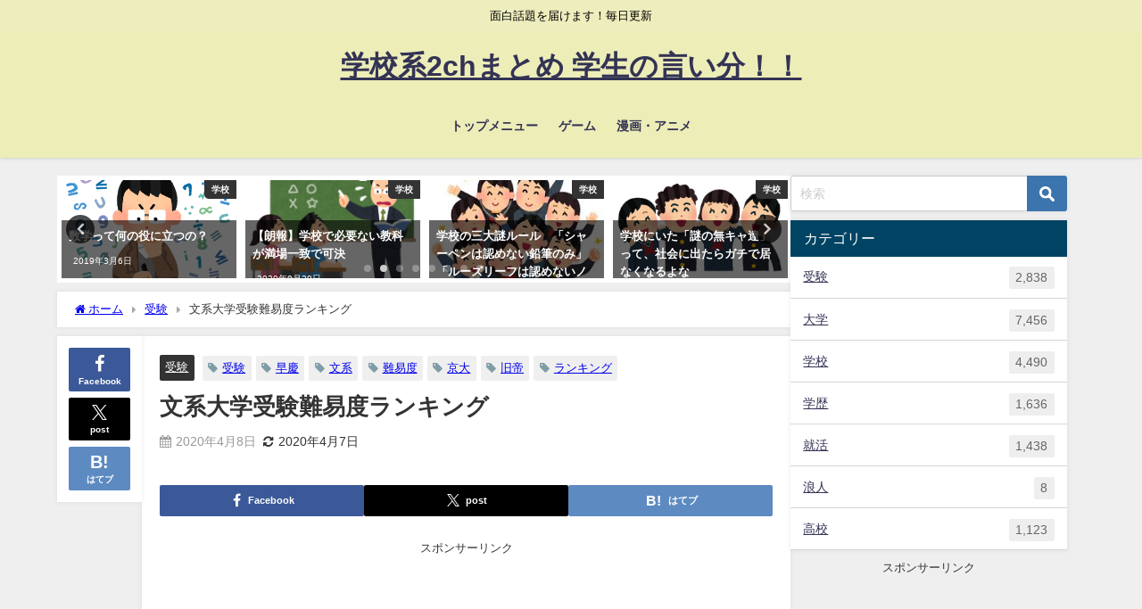

--- FILE ---
content_type: text/html; charset=UTF-8
request_url: https://satokitchen-deai.net/39678.html
body_size: 28937
content:
<!DOCTYPE html>
<html lang="ja">
<head>
<meta charset="utf-8">
<meta http-equiv="X-UA-Compatible" content="IE=edge">
<meta name="viewport" content="width=device-width, initial-scale=1" />
<title>文系大学受験難易度ランキング</title>
<meta name="description" content="1 : 2020/04/04(土)22:59:05 ID:jgA+Io6F 東大&gt;&gt;京大&gt;一橋≧阪大&gt;早・政経&gt;他旧帝&gt;早慶上位≧横国神戸&gt;その他国立、早慶下">
<meta name="thumbnail" content="https://satokitchen-deai.net/wp-content/uploads/2018/03/文系0306-150x150.png" /><!-- Diver OGP -->
<meta property="og:locale" content="ja_JP" />
<meta property="og:title" content="文系大学受験難易度ランキング" />
<meta property="og:description" content="1 : 2020/04/04(土)22:59:05 ID:jgA+Io6F 東大&gt;&gt;京大&gt;一橋≧阪大&gt;早・政経&gt;他旧帝&gt;早慶上位≧横国神戸&gt;その他国立、早慶下" />
<meta property="og:type" content="article" />
<meta property="og:url" content="https://satokitchen-deai.net/39678.html" />
<meta property="og:image" content="https://satokitchen-deai.net/wp-content/uploads/2018/03/文系0306.png" />
<meta property="og:site_name" content="学校系2chまとめ 学生の言い分！！" />
<meta name="twitter:card" content="summary_large_image" />
<meta name="twitter:title" content="文系大学受験難易度ランキング" />
<meta name="twitter:url" content="https://satokitchen-deai.net/39678.html" />
<meta name="twitter:description" content="1 : 2020/04/04(土)22:59:05 ID:jgA+Io6F 東大&gt;&gt;京大&gt;一橋≧阪大&gt;早・政経&gt;他旧帝&gt;早慶上位≧横国神戸&gt;その他国立、早慶下" />
<meta name="twitter:image" content="https://satokitchen-deai.net/wp-content/uploads/2018/03/文系0306.png" />
<!-- / Diver OGP -->
<link rel="canonical" href="https://satokitchen-deai.net/39678.html">
<link rel="shortcut icon" href="">
<!--[if IE]>
		<link rel="shortcut icon" href="">
<![endif]-->
<link rel="apple-touch-icon" href="" />
<meta name='robots' content='max-image-preview' />
	<style>img:is([sizes="auto" i], [sizes^="auto," i]) { contain-intrinsic-size: 3000px 1500px }</style>
	<link rel='dns-prefetch' href='//cdnjs.cloudflare.com' />
<link rel="alternate" type="application/rss+xml" title="学校系2chまとめ 学生の言い分！！ &raquo; フィード" href="https://satokitchen-deai.net/feed" />
<link rel="alternate" type="application/rss+xml" title="学校系2chまとめ 学生の言い分！！ &raquo; コメントフィード" href="https://satokitchen-deai.net/comments/feed" />
<link rel="alternate" type="application/rss+xml" title="学校系2chまとめ 学生の言い分！！ &raquo; 文系大学受験難易度ランキング のコメントのフィード" href="https://satokitchen-deai.net/39678.html/feed" />
<link rel='stylesheet'  href='https://satokitchen-deai.net/wp-content/plugins/litespeed-cache/assets/css/litespeed-dummy.css?ver=6.8.3&#038;theme=6.1.11'  media='all'>
<link rel='stylesheet'  href='https://satokitchen-deai.net/wp-includes/css/dist/block-library/style.min.css?ver=6.8.3&#038;theme=6.1.11'  media='all'>
<style id='global-styles-inline-css' type='text/css'>
:root{--wp--preset--aspect-ratio--square: 1;--wp--preset--aspect-ratio--4-3: 4/3;--wp--preset--aspect-ratio--3-4: 3/4;--wp--preset--aspect-ratio--3-2: 3/2;--wp--preset--aspect-ratio--2-3: 2/3;--wp--preset--aspect-ratio--16-9: 16/9;--wp--preset--aspect-ratio--9-16: 9/16;--wp--preset--color--black: #000000;--wp--preset--color--cyan-bluish-gray: #abb8c3;--wp--preset--color--white: #ffffff;--wp--preset--color--pale-pink: #f78da7;--wp--preset--color--vivid-red: #cf2e2e;--wp--preset--color--luminous-vivid-orange: #ff6900;--wp--preset--color--luminous-vivid-amber: #fcb900;--wp--preset--color--light-green-cyan: #7bdcb5;--wp--preset--color--vivid-green-cyan: #00d084;--wp--preset--color--pale-cyan-blue: #8ed1fc;--wp--preset--color--vivid-cyan-blue: #0693e3;--wp--preset--color--vivid-purple: #9b51e0;--wp--preset--color--light-blue: #70b8f1;--wp--preset--color--light-red: #ff8178;--wp--preset--color--light-green: #2ac113;--wp--preset--color--light-yellow: #ffe822;--wp--preset--color--light-orange: #ffa30d;--wp--preset--color--blue: #00f;--wp--preset--color--red: #f00;--wp--preset--color--purple: #674970;--wp--preset--color--gray: #ccc;--wp--preset--gradient--vivid-cyan-blue-to-vivid-purple: linear-gradient(135deg,rgba(6,147,227,1) 0%,rgb(155,81,224) 100%);--wp--preset--gradient--light-green-cyan-to-vivid-green-cyan: linear-gradient(135deg,rgb(122,220,180) 0%,rgb(0,208,130) 100%);--wp--preset--gradient--luminous-vivid-amber-to-luminous-vivid-orange: linear-gradient(135deg,rgba(252,185,0,1) 0%,rgba(255,105,0,1) 100%);--wp--preset--gradient--luminous-vivid-orange-to-vivid-red: linear-gradient(135deg,rgba(255,105,0,1) 0%,rgb(207,46,46) 100%);--wp--preset--gradient--very-light-gray-to-cyan-bluish-gray: linear-gradient(135deg,rgb(238,238,238) 0%,rgb(169,184,195) 100%);--wp--preset--gradient--cool-to-warm-spectrum: linear-gradient(135deg,rgb(74,234,220) 0%,rgb(151,120,209) 20%,rgb(207,42,186) 40%,rgb(238,44,130) 60%,rgb(251,105,98) 80%,rgb(254,248,76) 100%);--wp--preset--gradient--blush-light-purple: linear-gradient(135deg,rgb(255,206,236) 0%,rgb(152,150,240) 100%);--wp--preset--gradient--blush-bordeaux: linear-gradient(135deg,rgb(254,205,165) 0%,rgb(254,45,45) 50%,rgb(107,0,62) 100%);--wp--preset--gradient--luminous-dusk: linear-gradient(135deg,rgb(255,203,112) 0%,rgb(199,81,192) 50%,rgb(65,88,208) 100%);--wp--preset--gradient--pale-ocean: linear-gradient(135deg,rgb(255,245,203) 0%,rgb(182,227,212) 50%,rgb(51,167,181) 100%);--wp--preset--gradient--electric-grass: linear-gradient(135deg,rgb(202,248,128) 0%,rgb(113,206,126) 100%);--wp--preset--gradient--midnight: linear-gradient(135deg,rgb(2,3,129) 0%,rgb(40,116,252) 100%);--wp--preset--font-size--small: .8em;--wp--preset--font-size--medium: 1em;--wp--preset--font-size--large: 1.2em;--wp--preset--font-size--x-large: 42px;--wp--preset--font-size--xlarge: 1.5em;--wp--preset--font-size--xxlarge: 2em;--wp--preset--spacing--20: 0.44rem;--wp--preset--spacing--30: 0.67rem;--wp--preset--spacing--40: 1rem;--wp--preset--spacing--50: 1.5rem;--wp--preset--spacing--60: 2.25rem;--wp--preset--spacing--70: 3.38rem;--wp--preset--spacing--80: 5.06rem;--wp--preset--shadow--natural: 6px 6px 9px rgba(0, 0, 0, 0.2);--wp--preset--shadow--deep: 12px 12px 50px rgba(0, 0, 0, 0.4);--wp--preset--shadow--sharp: 6px 6px 0px rgba(0, 0, 0, 0.2);--wp--preset--shadow--outlined: 6px 6px 0px -3px rgba(255, 255, 255, 1), 6px 6px rgba(0, 0, 0, 1);--wp--preset--shadow--crisp: 6px 6px 0px rgba(0, 0, 0, 1);--wp--custom--spacing--small: max(1.25rem, 5vw);--wp--custom--spacing--medium: clamp(2rem, 8vw, calc(4 * var(--wp--style--block-gap)));--wp--custom--spacing--large: clamp(4rem, 10vw, 8rem);--wp--custom--spacing--outer: var(--wp--custom--spacing--small, 1.25rem);--wp--custom--typography--font-size--huge: clamp(2.25rem, 4vw, 2.75rem);--wp--custom--typography--font-size--gigantic: clamp(2.75rem, 6vw, 3.25rem);--wp--custom--typography--font-size--colossal: clamp(3.25rem, 8vw, 6.25rem);--wp--custom--typography--line-height--tiny: 1.15;--wp--custom--typography--line-height--small: 1.2;--wp--custom--typography--line-height--medium: 1.4;--wp--custom--typography--line-height--normal: 1.6;}:root { --wp--style--global--content-size: 769px;--wp--style--global--wide-size: 1240px; }:where(body) { margin: 0; }.wp-site-blocks > .alignleft { float: left; margin-right: 2em; }.wp-site-blocks > .alignright { float: right; margin-left: 2em; }.wp-site-blocks > .aligncenter { justify-content: center; margin-left: auto; margin-right: auto; }:where(.wp-site-blocks) > * { margin-block-start: 1.5em; margin-block-end: 0; }:where(.wp-site-blocks) > :first-child { margin-block-start: 0; }:where(.wp-site-blocks) > :last-child { margin-block-end: 0; }:root { --wp--style--block-gap: 1.5em; }:root :where(.is-layout-flow) > :first-child{margin-block-start: 0;}:root :where(.is-layout-flow) > :last-child{margin-block-end: 0;}:root :where(.is-layout-flow) > *{margin-block-start: 1.5em;margin-block-end: 0;}:root :where(.is-layout-constrained) > :first-child{margin-block-start: 0;}:root :where(.is-layout-constrained) > :last-child{margin-block-end: 0;}:root :where(.is-layout-constrained) > *{margin-block-start: 1.5em;margin-block-end: 0;}:root :where(.is-layout-flex){gap: 1.5em;}:root :where(.is-layout-grid){gap: 1.5em;}.is-layout-flow > .alignleft{float: left;margin-inline-start: 0;margin-inline-end: 2em;}.is-layout-flow > .alignright{float: right;margin-inline-start: 2em;margin-inline-end: 0;}.is-layout-flow > .aligncenter{margin-left: auto !important;margin-right: auto !important;}.is-layout-constrained > .alignleft{float: left;margin-inline-start: 0;margin-inline-end: 2em;}.is-layout-constrained > .alignright{float: right;margin-inline-start: 2em;margin-inline-end: 0;}.is-layout-constrained > .aligncenter{margin-left: auto !important;margin-right: auto !important;}.is-layout-constrained > :where(:not(.alignleft):not(.alignright):not(.alignfull)){max-width: var(--wp--style--global--content-size);margin-left: auto !important;margin-right: auto !important;}.is-layout-constrained > .alignwide{max-width: var(--wp--style--global--wide-size);}body .is-layout-flex{display: flex;}.is-layout-flex{flex-wrap: wrap;align-items: center;}.is-layout-flex > :is(*, div){margin: 0;}body .is-layout-grid{display: grid;}.is-layout-grid > :is(*, div){margin: 0;}body{padding-top: 0px;padding-right: 0px;padding-bottom: 0px;padding-left: 0px;}:root :where(.wp-element-button, .wp-block-button__link){background-color: #32373c;border-width: 0;color: #fff;font-family: inherit;font-size: inherit;line-height: inherit;padding: calc(0.667em + 2px) calc(1.333em + 2px);text-decoration: none;}.has-black-color{color: var(--wp--preset--color--black) !important;}.has-cyan-bluish-gray-color{color: var(--wp--preset--color--cyan-bluish-gray) !important;}.has-white-color{color: var(--wp--preset--color--white) !important;}.has-pale-pink-color{color: var(--wp--preset--color--pale-pink) !important;}.has-vivid-red-color{color: var(--wp--preset--color--vivid-red) !important;}.has-luminous-vivid-orange-color{color: var(--wp--preset--color--luminous-vivid-orange) !important;}.has-luminous-vivid-amber-color{color: var(--wp--preset--color--luminous-vivid-amber) !important;}.has-light-green-cyan-color{color: var(--wp--preset--color--light-green-cyan) !important;}.has-vivid-green-cyan-color{color: var(--wp--preset--color--vivid-green-cyan) !important;}.has-pale-cyan-blue-color{color: var(--wp--preset--color--pale-cyan-blue) !important;}.has-vivid-cyan-blue-color{color: var(--wp--preset--color--vivid-cyan-blue) !important;}.has-vivid-purple-color{color: var(--wp--preset--color--vivid-purple) !important;}.has-light-blue-color{color: var(--wp--preset--color--light-blue) !important;}.has-light-red-color{color: var(--wp--preset--color--light-red) !important;}.has-light-green-color{color: var(--wp--preset--color--light-green) !important;}.has-light-yellow-color{color: var(--wp--preset--color--light-yellow) !important;}.has-light-orange-color{color: var(--wp--preset--color--light-orange) !important;}.has-blue-color{color: var(--wp--preset--color--blue) !important;}.has-red-color{color: var(--wp--preset--color--red) !important;}.has-purple-color{color: var(--wp--preset--color--purple) !important;}.has-gray-color{color: var(--wp--preset--color--gray) !important;}.has-black-background-color{background-color: var(--wp--preset--color--black) !important;}.has-cyan-bluish-gray-background-color{background-color: var(--wp--preset--color--cyan-bluish-gray) !important;}.has-white-background-color{background-color: var(--wp--preset--color--white) !important;}.has-pale-pink-background-color{background-color: var(--wp--preset--color--pale-pink) !important;}.has-vivid-red-background-color{background-color: var(--wp--preset--color--vivid-red) !important;}.has-luminous-vivid-orange-background-color{background-color: var(--wp--preset--color--luminous-vivid-orange) !important;}.has-luminous-vivid-amber-background-color{background-color: var(--wp--preset--color--luminous-vivid-amber) !important;}.has-light-green-cyan-background-color{background-color: var(--wp--preset--color--light-green-cyan) !important;}.has-vivid-green-cyan-background-color{background-color: var(--wp--preset--color--vivid-green-cyan) !important;}.has-pale-cyan-blue-background-color{background-color: var(--wp--preset--color--pale-cyan-blue) !important;}.has-vivid-cyan-blue-background-color{background-color: var(--wp--preset--color--vivid-cyan-blue) !important;}.has-vivid-purple-background-color{background-color: var(--wp--preset--color--vivid-purple) !important;}.has-light-blue-background-color{background-color: var(--wp--preset--color--light-blue) !important;}.has-light-red-background-color{background-color: var(--wp--preset--color--light-red) !important;}.has-light-green-background-color{background-color: var(--wp--preset--color--light-green) !important;}.has-light-yellow-background-color{background-color: var(--wp--preset--color--light-yellow) !important;}.has-light-orange-background-color{background-color: var(--wp--preset--color--light-orange) !important;}.has-blue-background-color{background-color: var(--wp--preset--color--blue) !important;}.has-red-background-color{background-color: var(--wp--preset--color--red) !important;}.has-purple-background-color{background-color: var(--wp--preset--color--purple) !important;}.has-gray-background-color{background-color: var(--wp--preset--color--gray) !important;}.has-black-border-color{border-color: var(--wp--preset--color--black) !important;}.has-cyan-bluish-gray-border-color{border-color: var(--wp--preset--color--cyan-bluish-gray) !important;}.has-white-border-color{border-color: var(--wp--preset--color--white) !important;}.has-pale-pink-border-color{border-color: var(--wp--preset--color--pale-pink) !important;}.has-vivid-red-border-color{border-color: var(--wp--preset--color--vivid-red) !important;}.has-luminous-vivid-orange-border-color{border-color: var(--wp--preset--color--luminous-vivid-orange) !important;}.has-luminous-vivid-amber-border-color{border-color: var(--wp--preset--color--luminous-vivid-amber) !important;}.has-light-green-cyan-border-color{border-color: var(--wp--preset--color--light-green-cyan) !important;}.has-vivid-green-cyan-border-color{border-color: var(--wp--preset--color--vivid-green-cyan) !important;}.has-pale-cyan-blue-border-color{border-color: var(--wp--preset--color--pale-cyan-blue) !important;}.has-vivid-cyan-blue-border-color{border-color: var(--wp--preset--color--vivid-cyan-blue) !important;}.has-vivid-purple-border-color{border-color: var(--wp--preset--color--vivid-purple) !important;}.has-light-blue-border-color{border-color: var(--wp--preset--color--light-blue) !important;}.has-light-red-border-color{border-color: var(--wp--preset--color--light-red) !important;}.has-light-green-border-color{border-color: var(--wp--preset--color--light-green) !important;}.has-light-yellow-border-color{border-color: var(--wp--preset--color--light-yellow) !important;}.has-light-orange-border-color{border-color: var(--wp--preset--color--light-orange) !important;}.has-blue-border-color{border-color: var(--wp--preset--color--blue) !important;}.has-red-border-color{border-color: var(--wp--preset--color--red) !important;}.has-purple-border-color{border-color: var(--wp--preset--color--purple) !important;}.has-gray-border-color{border-color: var(--wp--preset--color--gray) !important;}.has-vivid-cyan-blue-to-vivid-purple-gradient-background{background: var(--wp--preset--gradient--vivid-cyan-blue-to-vivid-purple) !important;}.has-light-green-cyan-to-vivid-green-cyan-gradient-background{background: var(--wp--preset--gradient--light-green-cyan-to-vivid-green-cyan) !important;}.has-luminous-vivid-amber-to-luminous-vivid-orange-gradient-background{background: var(--wp--preset--gradient--luminous-vivid-amber-to-luminous-vivid-orange) !important;}.has-luminous-vivid-orange-to-vivid-red-gradient-background{background: var(--wp--preset--gradient--luminous-vivid-orange-to-vivid-red) !important;}.has-very-light-gray-to-cyan-bluish-gray-gradient-background{background: var(--wp--preset--gradient--very-light-gray-to-cyan-bluish-gray) !important;}.has-cool-to-warm-spectrum-gradient-background{background: var(--wp--preset--gradient--cool-to-warm-spectrum) !important;}.has-blush-light-purple-gradient-background{background: var(--wp--preset--gradient--blush-light-purple) !important;}.has-blush-bordeaux-gradient-background{background: var(--wp--preset--gradient--blush-bordeaux) !important;}.has-luminous-dusk-gradient-background{background: var(--wp--preset--gradient--luminous-dusk) !important;}.has-pale-ocean-gradient-background{background: var(--wp--preset--gradient--pale-ocean) !important;}.has-electric-grass-gradient-background{background: var(--wp--preset--gradient--electric-grass) !important;}.has-midnight-gradient-background{background: var(--wp--preset--gradient--midnight) !important;}.has-small-font-size{font-size: var(--wp--preset--font-size--small) !important;}.has-medium-font-size{font-size: var(--wp--preset--font-size--medium) !important;}.has-large-font-size{font-size: var(--wp--preset--font-size--large) !important;}.has-x-large-font-size{font-size: var(--wp--preset--font-size--x-large) !important;}.has-xlarge-font-size{font-size: var(--wp--preset--font-size--xlarge) !important;}.has-xxlarge-font-size{font-size: var(--wp--preset--font-size--xxlarge) !important;}
:root :where(.wp-block-pullquote){font-size: 1.5em;line-height: 1.6;}
:root :where(.wp-block-group-is-layout-flow) > :first-child{margin-block-start: 0;}:root :where(.wp-block-group-is-layout-flow) > :last-child{margin-block-end: 0;}:root :where(.wp-block-group-is-layout-flow) > *{margin-block-start: 0;margin-block-end: 0;}:root :where(.wp-block-group-is-layout-constrained) > :first-child{margin-block-start: 0;}:root :where(.wp-block-group-is-layout-constrained) > :last-child{margin-block-end: 0;}:root :where(.wp-block-group-is-layout-constrained) > *{margin-block-start: 0;margin-block-end: 0;}:root :where(.wp-block-group-is-layout-flex){gap: 0;}:root :where(.wp-block-group-is-layout-grid){gap: 0;}
</style>
<link rel='stylesheet'  href='https://satokitchen-deai.net/wp-content/plugins/contact-form-7/includes/css/styles.css?ver=6.1.3&#038;theme=6.1.11'  media='all'>
<link rel='stylesheet'  href='https://satokitchen-deai.net/wp-content/themes/diver/css/style.min.css?ver=6.8.3&#038;theme=6.1.11'  media='all'>
<link rel='stylesheet'  href='https://satokitchen-deai.net/wp-content/themes/diver_child/style.css?theme=6.1.11'  media='all'>
<script type="text/javascript"src="https://satokitchen-deai.net/wp-includes/js/jquery/jquery.min.js?ver=3.7.1&amp;theme=6.1.11" id="jquery-core-js"></script>
<script type="text/javascript"src="https://satokitchen-deai.net/wp-includes/js/jquery/jquery-migrate.min.js?ver=3.4.1&amp;theme=6.1.11" id="jquery-migrate-js"></script>
<link rel="https://api.w.org/" href="https://satokitchen-deai.net/wp-json/" /><link rel="alternate" title="JSON" type="application/json" href="https://satokitchen-deai.net/wp-json/wp/v2/posts/39678" /><link rel="EditURI" type="application/rsd+xml" title="RSD" href="https://satokitchen-deai.net/xmlrpc.php?rsd" />
<meta name="generator" content="WordPress 6.8.3" />
<link rel='shortlink' href='https://satokitchen-deai.net/?p=39678' />
<link rel="alternate" title="oEmbed (JSON)" type="application/json+oembed" href="https://satokitchen-deai.net/wp-json/oembed/1.0/embed?url=https%3A%2F%2Fsatokitchen-deai.net%2F39678.html" />
<link rel="alternate" title="oEmbed (XML)" type="text/xml+oembed" href="https://satokitchen-deai.net/wp-json/oembed/1.0/embed?url=https%3A%2F%2Fsatokitchen-deai.net%2F39678.html&#038;format=xml" />
      <script>
      (function(i,s,o,g,r,a,m){i['GoogleAnalyticsObject']=r;i[r]=i[r]||function(){(i[r].q=i[r].q||[]).push(arguments)},i[r].l=1*new Date();a=s.createElement(o),m=s.getElementsByTagName(o)[0];a.async=1;a.src=g;m.parentNode.insertBefore(a,m)})(window,document,'script','//www.google-analytics.com/analytics.js','ga');ga('create',"UA-73454697-8",'auto');ga('send','pageview');</script>
      <!-- Google tag (gtag.js) -->
<script async src="https://www.googletagmanager.com/gtag/js?id=G-M1WDNJBN8L"></script>
<script>
  window.dataLayer = window.dataLayer || [];
  function gtag(){dataLayer.push(arguments);}
  gtag('js', new Date());

  gtag('config', 'G-M1WDNJBN8L');
</script><script type="application/ld+json" class="json-ld">[
    {
        "@context": "https://schema.org",
        "@type": "BlogPosting",
        "mainEntityOfPage": {
            "@type": "WebPage",
            "@id": "https://satokitchen-deai.net/39678.html"
        },
        "headline": "文系大学受験難易度ランキング",
        "image": [
            "https://satokitchen-deai.net/wp-content/uploads/2018/03/文系0306.png",
            "https://satokitchen-deai.net/wp-content/uploads/2018/03/文系0306-280x300.png",
            "https://satokitchen-deai.net/wp-content/uploads/2018/03/文系0306-150x150.png"
        ],
        "description": "1 : 2020/04/04(土)22:59:05 ID:jgA+Io6F 東大&gt;&gt;京大&gt;一橋≧阪大&gt;早・政経&gt;他旧帝&gt;早慶上位≧横国神戸&gt;その他国立、早慶下",
        "datePublished": "2020-04-08T21:25:41+09:00",
        "dateModified": "2020-04-07T22:16:06+09:00",
        "articleSection": [
            "受験"
        ],
        "author": {
            "@type": "Person",
            "name": "さときっちん２号",
            "url": "https://satokitchen-deai.net/author/satokitchen_wpd"
        },
        "publisher": {
            "@context": "http://schema.org",
            "@type": "Organization",
            "name": "学校系2chまとめ 学生の言い分！！",
            "description": "面白話題を届けます！毎日更新",
            "logo": null
        }
    }
]</script>
<style>body{background-image:url('');}</style> <style> #onlynav ul ul,#nav_fixed #nav ul ul,.header-logo #nav ul ul {visibility:hidden;opacity:0;transition:.2s ease-in-out;transform:translateY(10px);}#onlynav ul ul ul,#nav_fixed #nav ul ul ul,.header-logo #nav ul ul ul {transform:translateX(-20px) translateY(0);}#onlynav ul li:hover > ul,#nav_fixed #nav ul li:hover > ul,.header-logo #nav ul li:hover > ul{visibility:visible;opacity:1;transform:translateY(0);}#onlynav ul ul li:hover > ul,#nav_fixed #nav ul ul li:hover > ul,.header-logo #nav ul ul li:hover > ul{transform:translateX(0) translateY(0);}</style><style>body{background-color:#efefef;color:#333333;}:where(a){color:#333355;}:where(a):hover{color:#6495ED}:where(.content){color:#000;}:where(.content) a{color:#6f97bc;}:where(.content) a:hover{color:#6495ED;}.header-wrap,#header ul.sub-menu, #header ul.children,#scrollnav,.description_sp{background:#ededb8;color:#333333}.header-wrap a,#scrollnav a,div.logo_title{color:#333355;}.header-wrap a:hover,div.logo_title:hover{color:#6495ED}.drawer-nav-btn span{background-color:#333355;}.drawer-nav-btn:before,.drawer-nav-btn:after {border-color:#333355;}#scrollnav ul li a{background:rgba(255,255,255,.8);color:#505050}.header_small_menu{background:#ededbd;color:#000000}.header_small_menu a{color:#fff}.header_small_menu a:hover{color:#6495ED}#nav_fixed.fixed, #nav_fixed #nav ul ul{background:#ffffff;color:#333333}#nav_fixed.fixed a,#nav_fixed .logo_title{color:#333355}#nav_fixed.fixed a:hover{color:#6495ED}#nav_fixed .drawer-nav-btn:before,#nav_fixed .drawer-nav-btn:after{border-color:#333355;}#nav_fixed .drawer-nav-btn span{background-color:#333355;}#onlynav{background:#fff;color:#333}#onlynav ul li a{color:#333}#onlynav ul ul.sub-menu{background:#fff}#onlynav div > ul > li > a:before{border-color:#333}#onlynav ul > li:hover > a:hover,#onlynav ul>li:hover>a,#onlynav ul>li:hover li:hover>a,#onlynav ul li:hover ul li ul li:hover > a{background:#5d8ac1;color:#fff}#onlynav ul li ul li ul:before{border-left-color:#fff}#onlynav ul li:last-child ul li ul:before{border-right-color:#fff}#bigfooter{background:#fff;color:#333333}#bigfooter a{color:#333355}#bigfooter a:hover{color:#6495ED}#footer{background:#fff;color:#999}#footer a{color:#333355}#footer a:hover{color:#6495ED}#sidebar .widget{background:#fff;color:#333;}#sidebar .widget a{color:#333355;}#sidebar .widget a:hover{color:#6495ED;}.post-box-contents,#main-wrap #pickup_posts_container img,.hentry, #single-main .post-sub,.navigation,.single_thumbnail,.in_loop,#breadcrumb,.pickup-cat-list,.maintop-widget, .mainbottom-widget,#share_plz,.sticky-post-box,.catpage_content_wrap,.cat-post-main{background:#fff;}.post-box{border-color:#eee;}.drawer_content_title,.searchbox_content_title{background:#eee;color:#333;}.drawer-nav,#header_search{background:#fff}.drawer-nav,.drawer-nav a,#header_search,#header_search a{color:#000}#footer_sticky_menu{background:rgba(255,255,255,.8)}.footermenu_col{background:rgba(255,255,255,.8);color:#333;}a.page-numbers{background:#afafaf;color:#fff;}.pagination .current{background:#607d8b;color:#fff;}</style><style>@media screen and (min-width:1201px){#main-wrap,.header-wrap .header-logo,.header_small_content,.bigfooter_wrap,.footer_content,.container_top_widget,.container_bottom_widget{width:90%;}}@media screen and (max-width:1200px){ #main-wrap,.header-wrap .header-logo, .header_small_content, .bigfooter_wrap,.footer_content, .container_top_widget, .container_bottom_widget{width:96%;}}@media screen and (max-width:768px){#main-wrap,.header-wrap .header-logo,.header_small_content,.bigfooter_wrap,.footer_content,.container_top_widget,.container_bottom_widget{width:100%;}}@media screen and (min-width:960px){#sidebar {width:310px;}}</style><style>@media screen and (min-width:1201px){#main-wrap{width:90%;}}@media screen and (max-width:1200px){ #main-wrap{width:96%;}}</style><style type="text/css" id="diver-custom-heading-css">.content h2:where(:not([class])),:where(.is-editor-blocks) :where(.content) h2:not(.sc_heading){color:#fff;background-color:#000000;border-bottom:2px solid #000000;background:transparent;padding-left:0px;padding-right:0px;}.content h3:where(:not([class])),:where(.is-editor-blocks) :where(.content) h3:not(.sc_heading){color:#000;background-color:#000;border-radius:5px;}.content h4:where(:not([class])),:where(.is-editor-blocks) :where(.content) h4:not(.sc_heading){color:#000;background-color:#000;background:transparent;display:flex;align-items:center;padding:0px;}.content h4:where(:not([class])):before,:where(.is-editor-blocks) :where(.content) h4:not(.sc_heading):before{content:"";width:.6em;height:.6em;margin-right:.6em;background-color:#000;transform:rotate(45deg);}.content h5:where(:not([class])),:where(.is-editor-blocks) :where(.content) h5:not(.sc_heading){color:#000;}</style>		<style type="text/css" id="wp-custom-css">
			.article h2 { background-color:white ; border: none; }
.article h3 { border: none; }
.drawer-nav {
    width: 90%;
    max-width: 315px;
}		</style>
		
<script src="https://www.youtube.com/iframe_api"></script>

</head>
<body itemscope="itemscope" itemtype="http://schema.org/WebPage" class="wp-singular post-template-default single single-post postid-39678 single-format-standard wp-embed-responsive wp-theme-diver wp-child-theme-diver_child  l-sidebar-right">

<div id="container">
<!-- header -->
	<!-- lpページでは表示しない -->
	<div id="header" class="clearfix">
					<header class="header-wrap" role="banner" itemscope="itemscope" itemtype="http://schema.org/WPHeader">
			<div class="header_small_menu clearfix">
		<div class="header_small_content">
			<div id="description">面白話題を届けます！毎日更新</div>
			<nav class="header_small_menu_right" role="navigation" itemscope="itemscope" itemtype="http://scheme.org/SiteNavigationElement">
							</nav>
		</div>
	</div>

			<div class="header-logo clearfix">
				<!-- 	<button type="button" class="drawer-toggle drawer-hamburger">
	  <span class="sr-only">toggle navigation</span>
	  <span class="drawer-hamburger-icon"></span>
	</button> -->

	<div class="drawer-nav-btn-wrap"><span class="drawer-nav-btn"><span></span></span></div>



				<!-- /Navigation -->

								<div id="logo">
										<a href="https://satokitchen-deai.net/">
													<div class="logo_title">学校系2chまとめ 学生の言い分！！</div>
											</a>
				</div>
									<nav id="nav" role="navigation" itemscope="itemscope" itemtype="http://scheme.org/SiteNavigationElement">
						<div class="menu-%e3%82%b0%e3%83%ad%e3%83%bc%e3%83%90%e3%83%ab%e3%83%a1%e3%83%8b%e3%83%a5%e3%83%bc-container"><ul id="mainnavul" class="menu"><li id="menu-item-251" class="menu-item menu-item-type-custom menu-item-object-custom menu-item-home menu-item-251"><a href="http://satokitchen-deai.net/">トップメニュー</a></li>
<li id="menu-item-12383" class="menu-item menu-item-type-post_type menu-item-object-page menu-item-12383"><a href="https://satokitchen-deai.net/page-12381">ゲーム</a></li>
<li id="menu-item-13684" class="menu-item menu-item-type-post_type menu-item-object-page menu-item-13684"><a href="https://satokitchen-deai.net/page-13682">漫画・アニメ</a></li>
</ul></div>					</nav>
							</div>
		</header>
		<nav id="scrollnav" role="navigation" itemscope="itemscope" itemtype="http://scheme.org/SiteNavigationElement">
					</nav>
		
		<div id="nav_fixed">
		<div class="header-logo clearfix">
			<!-- Navigation -->
			<!-- 	<button type="button" class="drawer-toggle drawer-hamburger">
	  <span class="sr-only">toggle navigation</span>
	  <span class="drawer-hamburger-icon"></span>
	</button> -->

	<div class="drawer-nav-btn-wrap"><span class="drawer-nav-btn"><span></span></span></div>



			<!-- /Navigation -->
			<div class="logo clearfix">
				<a href="https://satokitchen-deai.net/">
											<div class="logo_title">学校系2chまとめ 学生の言い分！！</div>
									</a>
			</div>
					<nav id="nav" role="navigation" itemscope="itemscope" itemtype="http://scheme.org/SiteNavigationElement">
				<div class="menu-%e3%82%b0%e3%83%ad%e3%83%bc%e3%83%90%e3%83%ab%e3%83%a1%e3%83%8b%e3%83%a5%e3%83%bc-container"><ul id="fixnavul" class="menu"><li class="menu-item menu-item-type-custom menu-item-object-custom menu-item-home menu-item-251"><a href="http://satokitchen-deai.net/">トップメニュー</a></li>
<li class="menu-item menu-item-type-post_type menu-item-object-page menu-item-12383"><a href="https://satokitchen-deai.net/page-12381">ゲーム</a></li>
<li class="menu-item menu-item-type-post_type menu-item-object-page menu-item-13684"><a href="https://satokitchen-deai.net/page-13682">漫画・アニメ</a></li>
</ul></div>			</nav>
				</div>
	</div>
							</div>
	<div class="d_sp">
		</div>
	
	<div id="main-wrap">
	<!-- main -->
		<div class="l-main-container">
		<main id="single-main"  style="margin-right:-330px;padding-right:330px;" role="main">
					<div id='pickup_posts_container' class='slider-container pickup-slider'><ul class='pickup-posts slider-inner' data-slick='{"slidesToShow":4,"slidesToScroll":1,"autoplay":true,"autoplaySpeed":4000,"infinite":true,"arrows":true,"dots":true,"responsive":[{"breakpoint":1200,"settings":{"slidesToShow":3}},{"breakpoint":768,"settings":{"slidesToShow":2}}]}'><li class="pickup-posts__item"><a href="https://satokitchen-deai.net/39561.html" title="野球部だったやつあるある"><img src="[data-uri]" width="667" height="800" alt="野球部だったやつあるある" loading="lazy" data-src="https://satokitchen-deai.net/wp-content/uploads/2018/04/野球部監督0404.jpg" class="lazyload"><span class="pickup-cat post-category-%e5%ad%a6%e6%a0%a1 js-category-style">学校</span><div class="meta"><div class="pickup-title">野球部だったやつあるある</div><span class="pickup-dt">2020年4月3日</span></div></a></li><li class="pickup-posts__item"><a href="https://satokitchen-deai.net/22488.html" title="数学って何の役に立つの？"><img src="[data-uri]" width="735" height="800" alt="数学って何の役に立つの？" loading="lazy" data-src="https://satokitchen-deai.net/wp-content/uploads/2019/03/数学0930.png" class="lazyload"><span class="pickup-cat post-category-%e5%ad%a6%e6%a0%a1 js-category-style">学校</span><div class="meta"><div class="pickup-title">数学って何の役に立つの？</div><span class="pickup-dt">2019年3月6日</span></div></a></li><li class="pickup-posts__item"><a href="https://satokitchen-deai.net/44815.html" title="【朗報】学校で必要ない教科が満場一致で可決"><img src="[data-uri]" width="800" height="751" alt="【朗報】学校で必要ない教科が満場一致で可決" loading="lazy" data-src="https://satokitchen-deai.net/wp-content/uploads/2017/11/小学校の先生1113.png" class="lazyload"><span class="pickup-cat post-category-%e5%ad%a6%e6%a0%a1 js-category-style">学校</span><div class="meta"><div class="pickup-title">【朗報】学校で必要ない教科が満場一致で可決</div><span class="pickup-dt">2020年9月20日</span></div></a></li><li class="pickup-posts__item"><a href="https://satokitchen-deai.net/33318.html" title="学校の三大謎ルール　「シャーペンは認めない鉛筆のみ」「ルーズリーフは認めないノートのみ」"><img src="[data-uri]" width="235" height="215" alt="学校の三大謎ルール　「シャーペンは認めない鉛筆のみ」「ルーズリーフは認めないノートのみ」" loading="lazy" data-src="https://satokitchen-deai.net/wp-content/uploads/2017/12/学校生活1223.jpg" class="lazyload"><span class="pickup-cat post-category-%e5%ad%a6%e6%a0%a1 js-category-style">学校</span><div class="meta"><div class="pickup-title">学校の三大謎ルール　「シャーペンは認めない鉛筆のみ」「ルーズリーフは認めないノートのみ」</div><span class="pickup-dt">2019年7月22日</span></div></a></li><li class="pickup-posts__item"><a href="https://satokitchen-deai.net/69351.html" title="学校にいた「謎の無キャ達」って、社会に出たらガチで居なくなるよな"><img src="[data-uri]" width="550" height="346" alt="学校にいた「謎の無キャ達」って、社会に出たらガチで居なくなるよな" loading="lazy" data-src="https://satokitchen-deai.net/wp-content/uploads/2018/04/友達0328.jpg" class="lazyload"><span class="pickup-cat post-category-%e5%ad%a6%e6%a0%a1 js-category-style">学校</span><div class="meta"><div class="pickup-title">学校にいた「謎の無キャ達」って、社会に出たらガチで居なくなるよな</div><span class="pickup-dt">2022年10月7日</span></div></a></li><li class="pickup-posts__item"><a href="https://satokitchen-deai.net/82930.html" title="学校の勉強役に立たないとか言うやつさ"><img src="[data-uri]" width="800" height="751" alt="学校の勉強役に立たないとか言うやつさ" loading="lazy" data-src="https://satokitchen-deai.net/wp-content/uploads/2024/10/小学校の先生1113-1.png" class="lazyload"><span class="pickup-cat post-category-%e5%ad%a6%e6%a0%a1 js-category-style">学校</span><div class="meta"><div class="pickup-title">学校の勉強役に立たないとか言うやつさ</div><span class="pickup-dt">2024年10月20日</span></div></a></li><li class="pickup-posts__item"><a href="https://satokitchen-deai.net/65724.html" title="鬱で登校拒否になったワイ「あれ…？マッマなんで学校に行くんや…？」"><img src="[data-uri]" width="220" height="230" alt="鬱で登校拒否になったワイ「あれ…？マッマなんで学校に行くんや…？」" loading="lazy" data-src="https://satokitchen-deai.net/wp-content/uploads/2017/12/不登校1214.jpg" class="lazyload"><span class="pickup-cat post-category-%e5%ad%a6%e6%a0%a1 js-category-style">学校</span><div class="meta"><div class="pickup-title">鬱で登校拒否になったワイ「あれ…？マッマなんで学校に行くんや…？」</div><span class="pickup-dt">2022年5月15日</span></div></a></li><li class="pickup-posts__item"><a href="https://satokitchen-deai.net/34941.html" title="三大実際の学校じゃありえんこと「屋上で昼メシ」「先生以上の権力の生徒会」"><img src="[data-uri]" width="756" height="800" alt="三大実際の学校じゃありえんこと「屋上で昼メシ」「先生以上の権力の生徒会」" loading="lazy" data-src="https://satokitchen-deai.net/wp-content/uploads/2019/10/生徒会1001.png" class="lazyload"><span class="pickup-cat post-category-%e5%ad%a6%e6%a0%a1 js-category-style">学校</span><div class="meta"><div class="pickup-title">三大実際の学校じゃありえんこと「屋上で昼メシ」「先生以上の権力の生徒会」</div><span class="pickup-dt">2019年10月4日</span></div></a></li></ul></div>
								<div id="breadcrumb"><ul itemscope itemtype="http://schema.org/BreadcrumbList"><li itemprop="itemListElement" itemscope itemtype="http://schema.org/ListItem"><a href="https://satokitchen-deai.net/" itemprop="item"><span itemprop="name"><i class="fa fa-home" aria-hidden="true"></i> ホーム</span></a><meta itemprop="position" content="1" /></li><li itemprop="itemListElement" itemscope itemtype="http://schema.org/ListItem"><a href="https://satokitchen-deai.net/category/%e5%8f%97%e9%a8%93" itemprop="item"><span itemprop="name">受験</span></a><meta itemprop="position" content="2" /></li><li itemprop="itemListElement" itemscope itemtype="http://schema.org/ListItem"><span itemprop="name">文系大学受験難易度ランキング</span><meta itemprop="position" content="3" /></li></ul></div> 
					<div id="content_area" class="fadeIn animated">
						<div class="content_area_side">
	<div id="share_plz" class="sns">

		<a class='facebook' href='http://www.facebook.com/share.php?u=https%3A%2F%2Fsatokitchen-deai.net%2F39678.html&title=%E6%96%87%E7%B3%BB%E5%A4%A7%E5%AD%A6%E5%8F%97%E9%A8%93%E9%9B%A3%E6%98%93%E5%BA%A6%E3%83%A9%E3%83%B3%E3%82%AD%E3%83%B3%E3%82%B0+-+%E5%AD%A6%E6%A0%A1%E7%B3%BB2ch%E3%81%BE%E3%81%A8%E3%82%81+%E5%AD%A6%E7%94%9F%E3%81%AE%E8%A8%80%E3%81%84%E5%88%86%EF%BC%81%EF%BC%81'><i class="fa fa-facebook"></i><span class='sns_name'>Facebook</span></a><a class='twitter' href='https://twitter.com/intent/post?url=https%3A%2F%2Fsatokitchen-deai.net%2F39678.html&text=%E6%96%87%E7%B3%BB%E5%A4%A7%E5%AD%A6%E5%8F%97%E9%A8%93%E9%9B%A3%E6%98%93%E5%BA%A6%E3%83%A9%E3%83%B3%E3%82%AD%E3%83%B3%E3%82%B0+-+%E5%AD%A6%E6%A0%A1%E7%B3%BB2ch%E3%81%BE%E3%81%A8%E3%82%81+%E5%AD%A6%E7%94%9F%E3%81%AE%E8%A8%80%E3%81%84%E5%88%86%EF%BC%81%EF%BC%81&tw_p=tweetbutton'><svg width="1200" height="1227" viewBox="0 0 1200 1227" fill="currentColor" xmlns="http://www.w3.org/2000/svg">
                <path d="M714.163 519.284L1160.89 0H1055.03L667.137 450.887L357.328 0H0L468.492 681.821L0 1226.37H105.866L515.491 750.218L842.672 1226.37H1200L714.137 519.284H714.163ZM569.165 687.828L521.697 619.934L144.011 79.6944H306.615L611.412 515.685L658.88 583.579L1055.08 1150.3H892.476L569.165 687.854V687.828Z"/>
                </svg><span class='sns_name'>post</span></a><a class='hatebu' href='https://b.hatena.ne.jp/add?mode=confirm&url=https%3A%2F%2Fsatokitchen-deai.net%2F39678.html&title=%E6%96%87%E7%B3%BB%E5%A4%A7%E5%AD%A6%E5%8F%97%E9%A8%93%E9%9B%A3%E6%98%93%E5%BA%A6%E3%83%A9%E3%83%B3%E3%82%AD%E3%83%B3%E3%82%B0+-+%E5%AD%A6%E6%A0%A1%E7%B3%BB2ch%E3%81%BE%E3%81%A8%E3%82%81+%E5%AD%A6%E7%94%9F%E3%81%AE%E8%A8%80%E3%81%84%E5%88%86%EF%BC%81%EF%BC%81'><span class='sns_name'>はてブ</span></a>
	</div>
</div>
						<article id="post-39678" class="post-39678 post type-post status-publish format-standard has-post-thumbnail hentry category-7724 tag-795 tag-5618 tag-982 tag-3584 tag-6521 tag-504 tag-1178">
							<header>
								<div class="post-meta clearfix">
									<div class="cat-tag">
																					<div class="single-post-category" style="background:"><a href="https://satokitchen-deai.net/category/%e5%8f%97%e9%a8%93" rel="category tag">受験</a></div>
																				<div class="tag"><a href="https://satokitchen-deai.net/tag/%e5%8f%97%e9%a8%93" rel="tag">受験</a></div><div class="tag"><a href="https://satokitchen-deai.net/tag/%e6%97%a9%e6%85%b6" rel="tag">早慶</a></div><div class="tag"><a href="https://satokitchen-deai.net/tag/%e6%96%87%e7%b3%bb" rel="tag">文系</a></div><div class="tag"><a href="https://satokitchen-deai.net/tag/%e9%9b%a3%e6%98%93%e5%ba%a6" rel="tag">難易度</a></div><div class="tag"><a href="https://satokitchen-deai.net/tag/%e4%ba%ac%e5%a4%a7" rel="tag">京大</a></div><div class="tag"><a href="https://satokitchen-deai.net/tag/%e6%97%a7%e5%b8%9d" rel="tag">旧帝</a></div><div class="tag"><a href="https://satokitchen-deai.net/tag/%e3%83%a9%e3%83%b3%e3%82%ad%e3%83%b3%e3%82%b0" rel="tag">ランキング</a></div>									</div>

									<h1 class="single-post-title entry-title">文系大学受験難易度ランキング</h1>
									<div class="post-meta-bottom">
																												<time class="single-post-date published updated" datetime="2020-04-08"><i class="fa fa-calendar" aria-hidden="true"></i>2020年4月8日</time>
																												<time class="single-post-date modified" datetime="2020-04-07"><i class="fa fa-refresh" aria-hidden="true"></i>2020年4月7日</time>
																		
									</div>
																	</div>
								    
            <div class="share-button sns big" >
                <a class='facebook' href='http://www.facebook.com/share.php?u=https%3A%2F%2Fsatokitchen-deai.net%2F39678.html&title=%E6%96%87%E7%B3%BB%E5%A4%A7%E5%AD%A6%E5%8F%97%E9%A8%93%E9%9B%A3%E6%98%93%E5%BA%A6%E3%83%A9%E3%83%B3%E3%82%AD%E3%83%B3%E3%82%B0+-+%E5%AD%A6%E6%A0%A1%E7%B3%BB2ch%E3%81%BE%E3%81%A8%E3%82%81+%E5%AD%A6%E7%94%9F%E3%81%AE%E8%A8%80%E3%81%84%E5%88%86%EF%BC%81%EF%BC%81' target='_blank' rel='noopener noreferrer'><i class="fa fa-facebook"></i><span class='sns_name'>Facebook</span></a><a class='twitter' href='https://twitter.com/intent/post?url=https%3A%2F%2Fsatokitchen-deai.net%2F39678.html&text=%E6%96%87%E7%B3%BB%E5%A4%A7%E5%AD%A6%E5%8F%97%E9%A8%93%E9%9B%A3%E6%98%93%E5%BA%A6%E3%83%A9%E3%83%B3%E3%82%AD%E3%83%B3%E3%82%B0+-+%E5%AD%A6%E6%A0%A1%E7%B3%BB2ch%E3%81%BE%E3%81%A8%E3%82%81+%E5%AD%A6%E7%94%9F%E3%81%AE%E8%A8%80%E3%81%84%E5%88%86%EF%BC%81%EF%BC%81&tw_p=tweetbutton' target='_blank' rel='noopener noreferrer'><svg width="1200" height="1227" viewBox="0 0 1200 1227" fill="currentColor" xmlns="http://www.w3.org/2000/svg">
                <path d="M714.163 519.284L1160.89 0H1055.03L667.137 450.887L357.328 0H0L468.492 681.821L0 1226.37H105.866L515.491 750.218L842.672 1226.37H1200L714.137 519.284H714.163ZM569.165 687.828L521.697 619.934L144.011 79.6944H306.615L611.412 515.685L658.88 583.579L1055.08 1150.3H892.476L569.165 687.854V687.828Z"/>
                </svg><span class='sns_name'>post</span></a><a class='hatebu' href='https://b.hatena.ne.jp/add?mode=confirm&url=https%3A%2F%2Fsatokitchen-deai.net%2F39678.html&title=%E6%96%87%E7%B3%BB%E5%A4%A7%E5%AD%A6%E5%8F%97%E9%A8%93%E9%9B%A3%E6%98%93%E5%BA%A6%E3%83%A9%E3%83%B3%E3%82%AD%E3%83%B3%E3%82%B0+-+%E5%AD%A6%E6%A0%A1%E7%B3%BB2ch%E3%81%BE%E3%81%A8%E3%82%81+%E5%AD%A6%E7%94%9F%E3%81%AE%E8%A8%80%E3%81%84%E5%88%86%EF%BC%81%EF%BC%81' target='_blank' rel='noopener noreferrer'><span class='sns_name'>はてブ</span></a><a class='line' href='https://line.me/R/msg/text/?%E6%96%87%E7%B3%BB%E5%A4%A7%E5%AD%A6%E5%8F%97%E9%A8%93%E9%9B%A3%E6%98%93%E5%BA%A6%E3%83%A9%E3%83%B3%E3%82%AD%E3%83%B3%E3%82%B0+-+%E5%AD%A6%E6%A0%A1%E7%B3%BB2ch%E3%81%BE%E3%81%A8%E3%82%81+%E5%AD%A6%E7%94%9F%E3%81%AE%E8%A8%80%E3%81%84%E5%88%86%EF%BC%81%EF%BC%81%0Ahttps%3A%2F%2Fsatokitchen-deai.net%2F39678.html' target='_blank' rel='noopener noreferrer'><span class="text">LINE</span></a>    
        </div>
    							</header>
							<section class="single-post-main">
									            <div class="clearfix diver_widget_adarea">
                <div class="diver_widget_adlabel">スポンサーリンク</div>
                                    <div class="diver_ad"><script async src="//pagead2.googlesyndication.com/pagead/js/adsbygoogle.js"></script>
<!-- 01：more下 -->
<ins class="adsbygoogle"
     style="display:block"
     data-ad-client="ca-pub-5229143404860955"
     data-ad-slot="6864898000"
     data-ad-format="auto"
     data-full-width-responsive="true"></ins>
<script>
(adsbygoogle = window.adsbygoogle || []).push({});
</script></div>
                            </div>
            									

									<div class="content">
																		<div class=" t_h"><strong><em class=" specified" style="color: #000000; font-weight: bold;">1 : </em></strong><span style="color: gray; font-size: 8pt;" 8pt=""> 2020/04/04(土)22:59:05 <em class=" specified" style="color: #ff0000; background-color: #f0ffff; font-weight: bold;"> ID:jgA+Io6F</em></span></div>
<div class=" t_b" style="font-weight: bold; color: #0000cd;">東大&gt;&gt;京大&gt;一橋≧阪大&gt;早・政経&gt;他旧帝&gt;早慶上位≧横国神戸&gt;その他国立、早慶下位&gt;&gt;明治上智中央・法&gt;MARCH&gt;ニッコマ</p>
<p>で、どや？</p></div>
<div><img decoding="async" src="https://satokitchen-deai.net/wp-content/uploads/2018/03/文系0306.png" width="400" alt="&quot;" /></div>
            <div class="clearfix diver_widget_adarea">
                <div class="diver_widget_adlabel">スポンサーリンク</div>
                                    <div class="col2"><div class="diver_ad"><p><script>
  (function () {
      var c = document.currentScript;
      var s;
      if (!c) {
          s = document.getElementsByTagName('script');
          c = s[s.length - 1];
      }
      var ifid = "IFTG" + Math.round(Math.random() * 10000000000) + "A" + Math.round(Math.random() * 10000000000);
      c.insertAdjacentHTML("afterend", '<iframe id="' + ifid + '" allowtransparency="true" scrolling="no" frameborder="0" marginwidth="0" marginheight="0" style="width:300px;height:250px;border:none;vertical-align:bottom;"></iframe>');
      var t = "%3C!DOCTYPE%20html%3E%3Chtml%3E%3Chead%3E%3Cstyle%3Ehtml%2Cbody%7Bpadding%3A0%3Bmargin%3A0%3Btext-align%3Acenter%3Bheight%3A250px%3B%7D%3C%2Fstyle%3E%3Cscript%20async%3D%22true%22%20src%3D%22https%3A%2F%2Fsecurepubads.g.doubleclick.net%2Ftag%2Fjs%2Fgpt.js%22%3E%3C%2Fscript%3E%0A%3Cscript%20async%3D%22true%22%20src%3D%22https%3A%2F%2Fjs.ad-stir.com%2Fjs%2Fhb%2Fv2%2Fadstir_hbwrap.js%22%3E%3C%2Fscript%3E%0A%0A%3Cscript%3E%0Avar%20googletag%20%3D%20googletag%20%7C%7C%20%7B%7D%3B%0Agoogletag.cmd%20%3D%20googletag.cmd%20%7C%7C%20%5B%5D%3B%0Avar%20adstirhb%20%3D%20adstirhb%20%7C%7C%20%7B%7D%3B%0Aadstirhb.q%20%3D%20adstirhb.q%20%7C%7C%20%5B%5D%3B%0A%3C%2Fscript%3E%0A%0A%3Cscript%3E%0Agoogletag.cmd.push(function%20()%20%7B%0Agoogletag.defineSlot('%2F34264398%2C22793095573%2Fadstir_11039_86812_240759'%2C%20%5B300%2C%20250%5D%2C%20'div-gpt-ad-1660540811590-0').addService(googletag.pubads())%3B%0Agoogletag.pubads().enableSingleRequest()%3B%0Agoogletag.pubads().disableInitialLoad()%3B%0Agoogletag.enableServices()%3B%0A%7D)%3B%0A%3C%2Fscript%3E%0A%0A%3Cscript%3E%0Aadstirhb.q.push(function%20()%20%7B%0Aadstirhb.init(%22MEDIA-99713736%22)%3B%0Aadstirhb.setUpPrebid()%3B%0Aadstirhb.setUpUAM()%3B%0Aadstirhb.run()%3B%0A%7D)%3B%0A%3C%2Fscript%3E%0A%0A%3Cscript%3E%0A%2F%2F%20failsafe%0AsetTimeout(function%20()%20%7B%0Aif%20(adstirhb.adserverRequestSent)%20%7B%0Areturn%3B%0A%7D%0Aadstirhb.adserverRequestSent%20%3D%20true%3B%0Agoogletag.cmd.push(function%20()%20%7B%0Agoogletag.pubads().refresh()%3B%0A%7D)%3B%0A%7D%2C%203000)%3B%0A%3C%2Fscript%3E%3C%2Fhead%3E%3Cbody%3E%3C!--%20%2F34264398%2C22793095573%2Fadstir_11039_86812_240759%20--%3E%0A%3Cdiv%20id%3D'div-gpt-ad-1660540811590-0'%3E%0A%3Cscript%3E%0Agoogletag.cmd.push(function()%20%7B%20googletag.display('div-gpt-ad-1660540811590-0')%3B%20%7D)%3B%0A%3C%2Fscript%3E%0A%3C%2Fdiv%3E%3C%2Fbody%3E%3C%2Fhtml%3E"
      var i = document.getElementById(ifid);
      var idoc = i.contentWindow ? i.contentWindow.document : i.contentDocument;
      idoc.open("text/html", "replace");
      idoc.write(decodeURIComponent(t));
      idoc.close();
  })();
</script></p>
</div></div>
                    <div class="col2"><div class="diver_ad">
<p><script>
  (function () {
      var c = document.currentScript;
      var s;
      if (!c) {
          s = document.getElementsByTagName('script');
          c = s[s.length - 1];
      }
      var ifid = "IFTG" + Math.round(Math.random() * 10000000000) + "A" + Math.round(Math.random() * 10000000000);
      c.insertAdjacentHTML("afterend", '<iframe id="' + ifid + '" allowtransparency="true" scrolling="no" frameborder="0" marginwidth="0" marginheight="0" style="width:300px;height:250px;border:none;vertical-align:bottom;"></iframe>');
      var t = "%3C!DOCTYPE%20html%3E%3Chtml%3E%3Chead%3E%3Cstyle%3Ehtml%2Cbody%7Bpadding%3A0%3Bmargin%3A0%3Btext-align%3Acenter%3Bheight%3A250px%3B%7D%3C%2Fstyle%3E%3Cscript%20async%3D%22true%22%20src%3D%22https%3A%2F%2Fsecurepubads.g.doubleclick.net%2Ftag%2Fjs%2Fgpt.js%22%3E%3C%2Fscript%3E%0A%3Cscript%20async%3D%22true%22%20src%3D%22https%3A%2F%2Fjs.ad-stir.com%2Fjs%2Fhb%2Fv2%2Fadstir_hbwrap.js%22%3E%3C%2Fscript%3E%0A%0A%3Cscript%3E%0Avar%20googletag%20%3D%20googletag%20%7C%7C%20%7B%7D%3B%0Agoogletag.cmd%20%3D%20googletag.cmd%20%7C%7C%20%5B%5D%3B%0Avar%20adstirhb%20%3D%20adstirhb%20%7C%7C%20%7B%7D%3B%0Aadstirhb.q%20%3D%20adstirhb.q%20%7C%7C%20%5B%5D%3B%0A%3C%2Fscript%3E%0A%0A%3Cscript%3E%0Agoogletag.cmd.push(function%20()%20%7B%0Agoogletag.defineSlot('%2F34264398%2C22793095573%2Fadstir_11039_86812_240759'%2C%20%5B300%2C%20250%5D%2C%20'div-gpt-ad-1660540811590-0').addService(googletag.pubads())%3B%0Agoogletag.pubads().enableSingleRequest()%3B%0Agoogletag.pubads().disableInitialLoad()%3B%0Agoogletag.enableServices()%3B%0A%7D)%3B%0A%3C%2Fscript%3E%0A%0A%3Cscript%3E%0Aadstirhb.q.push(function%20()%20%7B%0Aadstirhb.init(%22MEDIA-99713736%22)%3B%0Aadstirhb.setUpPrebid()%3B%0Aadstirhb.setUpUAM()%3B%0Aadstirhb.run()%3B%0A%7D)%3B%0A%3C%2Fscript%3E%0A%0A%3Cscript%3E%0A%2F%2F%20failsafe%0AsetTimeout(function%20()%20%7B%0Aif%20(adstirhb.adserverRequestSent)%20%7B%0Areturn%3B%0A%7D%0Aadstirhb.adserverRequestSent%20%3D%20true%3B%0Agoogletag.cmd.push(function%20()%20%7B%0Agoogletag.pubads().refresh()%3B%0A%7D)%3B%0A%7D%2C%203000)%3B%0A%3C%2Fscript%3E%3C%2Fhead%3E%3Cbody%3E%3C!--%20%2F34264398%2C22793095573%2Fadstir_11039_86812_240759%20--%3E%0A%3Cdiv%20id%3D'div-gpt-ad-1660540811590-0'%3E%0A%3Cscript%3E%0Agoogletag.cmd.push(function()%20%7B%20googletag.display('div-gpt-ad-1660540811590-0')%3B%20%7D)%3B%0A%3C%2Fscript%3E%0A%3C%2Fdiv%3E%3C%2Fbody%3E%3C%2Fhtml%3E"
      var i = document.getElementById(ifid);
      var idoc = i.contentWindow ? i.contentWindow.document : i.contentDocument;
      idoc.open("text/html", "replace");
      idoc.write(decodeURIComponent(t));
      idoc.close();
  })();
</script></p>

</div></div>
                            </div>
            
<div class=" t_h"><strong><em class=" specified" style="color: #000000; font-weight: bold;">66 : </em></strong><span style="color: gray; font-size: 8pt;" 8pt=""> 2020/04/05(日)00:02:05 <em class=" specified" style="color: #ff0000; background-color: #f0ffff; font-weight: bold;">ID:+SYc93z1</em></span></div>
<div class=" t_b" style="font-weight: bold; color: #0000cd;">&gt;&gt;1</div>
<div class=" t_b" style="font-weight: bold;">は世間で言われてるのとは逆ですよと言わんばかりの典型的な京大コンプだなぁ</div>
<p>&nbsp;</p>
<div class=" t_h"><strong><em class=" specified" style="color: #000000; font-weight: bold;">4 : </em></strong><span style="color: gray; font-size: 8pt;" 8pt=""> 2020/04/04(土)23:01:35 <em class=" specified" style="color: #ff0000; background-color: #f0ffff; font-weight: bold;"> ID:EDZo/rAj</em></span></div>
<div class=" t_b" style="font-weight: bold;">東大&gt;&gt;&gt;京大&gt;=一橋&gt;阪大<br />
科目数が全然違う</div>
<p>&nbsp;</p>
<div class=" t_h"><strong><em class=" specified" style="color: #000000; font-weight: bold;">6 : </em></strong><span style="color: gray; font-size: 8pt;" 8pt=""> 2020/04/04(土)23:02:22 <em class=" specified" style="color: #ff0000; background-color: #f0ffff; font-weight: bold;"> ID:EivFXN+b</em></span></div>
<div class=" t_b" style="font-weight: bold; color: #0000cd;">&gt;&gt;4</div>
<div class=" t_b" style="font-weight: bold;">それな<br />
阪大は2次3科目</div>
<p>&nbsp;</p>
<div class=" t_h"><strong><em class=" specified" style="color: #000000; font-weight: bold;">5 : </em></strong><span style="color: gray; font-size: 8pt;" 8pt=""> 2020/04/04(土)23:02:00 <em class=" specified" style="color: #ff0000; background-color: #f0ffff; font-weight: bold;"> ID:f+1+Vpuc</em></span></div>
<div class=" t_b" style="font-weight: bold;">京大と一橋は同レベル<br />
高田ふーみんもそう言ってる</div>
<p>&nbsp;</p>
<div class=" t_h"><strong><em class=" specified" style="color: #000000; font-weight: bold;">7 : </em></strong><span style="color: gray; font-size: 8pt;" 8pt=""> 2020/04/04(土)23:04:15 <em class=" specified" style="color: #ff0000; background-color: #f0ffff; font-weight: bold;"> ID:EivFXN+b</em></span></div>
<div class=" t_b" style="font-weight: bold;">京大と一橋は同じ難易度だが<br />
地理的な要因などで、東大に行ける学力がありながらもあえて京大を選ぶ人も結構いるので<br />
東大&gt;京大≧一橋&gt;阪大<br />
かな</div>
<p>&nbsp;</p>
<div class=" t_h"><strong><em class=" specified" style="color: #000000; font-weight: bold;">13 : </em></strong><span style="color: gray; font-size: 8pt;" 8pt=""> 2020/04/04(土)23:07:11 <em class=" specified" style="color: #ff0000; background-color: #f0ffff; font-weight: bold;"> ID:jgA+Io6F</em></span></div>
<div class=" t_b" style="font-weight: bold; color: #0000cd;">&gt;&gt;7<br />
社会二科目あんのはやっぱ別格だと思うが</div>
<p>&nbsp;</p>
<div class=" t_h"><strong><em class=" specified" style="color: #000000; font-weight: bold;">9 : </em></strong><span style="color: gray; font-size: 8pt;" 8pt=""> 2020/04/04(土)23:05:13 <em class=" specified" style="color: #ff0000; background-color: #f0ffff; font-weight: bold;"> ID:VNRfA6GI</em></span></div>
<div class=" t_b" style="font-weight: bold;">早稲田慶應商は中位</div>
<p>&nbsp;</p>
<div class=" t_h"><strong><em class=" specified" style="color: #000000; font-weight: bold;">10 : </em></strong><span style="color: gray; font-size: 8pt;" 8pt=""> 2020/04/04(土)23:05:32 <em class=" specified" style="color: #ff0000; background-color: #f0ffff; font-weight: bold;"> ID:23U+tglV</em></span></div>
<div class=" t_b" style="font-weight: bold;">早慶上位、特に早稲田政経は東大合格者でもポコポコ落ちるし、京大や一橋でも受かる一人の方が圧倒的に少なく、ましてや阪大以下だと滅多にない受からないから難易度だけで言うと東大同等レベルか少し下だと思う</div>
<p>&nbsp;</p>
<div class=" t_h"><strong><em class=" specified" style="color: #000000; font-weight: bold;">17 : </em></strong><span style="color: gray; font-size: 8pt;" 8pt=""> 2020/04/04(土)23:11:10 <em class=" specified" style="color: #ff0000; background-color: #f0ffff; font-weight: bold;"> ID:7aTAKYxg</em></span></div>
<div class=" t_b" style="font-weight: bold;">ワタク文系が偏差値誇るのはおかしくね？早慶一般入試組の学力の高さや中受組の頭の良ささは認めるが、推薦入学組も合わせたら偏差値はそこそこ低くなると思う<br />
ただし民間就職の強さなら早慶文系は東京一を除いた大学の文系には勝てる</div>
<p>&nbsp;</p>
<div class=" t_h"><strong><em class=" specified" style="color: #000000; font-weight: bold;">19 : </em></strong><span style="color: gray; font-size: 8pt;" 8pt=""> 2020/04/04(土)23:11:54 <em class=" specified" style="color: #ff0000; background-color: #f0ffff; font-weight: bold;"> ID:jgA+Io6F</em></span></div>
<div class=" t_b" style="font-weight: bold; color: #0000cd;">&gt;&gt;17<br />
当たり前のように書いてたけど（一般）受験難易度や</div>
<p>&nbsp;</p>
<div class=" t_h"><strong><em class=" specified" style="color: #000000; font-weight: bold;">20 : </em></strong><span style="color: gray; font-size: 8pt;" 8pt=""> 2020/04/04(土)23:13:03 <em class=" specified" style="color: #ff0000; background-color: #f0ffff; font-weight: bold;"> ID:jgA+Io6F</em></span></div>
<div class=" t_b" style="font-weight: bold; color: #0000cd;">文系だとやっぱり地方旧帝の位置が難しいな</div>
<p>&nbsp;</p>
<div class=" t_h"><strong><em class=" specified" style="color: #000000; font-weight: bold;">22 : </em></strong><span style="color: gray; font-size: 8pt;" 8pt=""> 2020/04/04(土)23:14:15 <em class=" specified" style="color: #ff0000; background-color: #f0ffff; font-weight: bold;"> ID:Fr8MBNQB</em></span></div>
<div class=" t_b" style="font-weight: bold;">入試問題難易度は、一橋&gt;&gt;&gt;東大&gt;京大<br />
合格難易度なら、東大&gt;&gt;&gt;&gt;&gt;京大&gt;&gt;一橋だな</div>
<p>&nbsp;</p>
<div class=" t_h"><strong><em class=" specified" style="color: #000000; font-weight: bold;">31 : </em></strong><span style="color: gray; font-size: 8pt;" 8pt=""> 2020/04/04(土)23:20:09 <em class=" specified" style="color: #ff0000; background-color: #f0ffff; font-weight: bold;">ID:jgA+Io6F</em></span></div>
<div class=" t_b" style="font-weight: bold; color: #0000cd;">&gt;&gt;22</div>
<div class=" t_b" style="font-weight: bold;">それを合わせたのが受験難易度ってことでいい？</div>
<p>&nbsp;</p>
<div class=" t_h"><strong><em class=" specified" style="color: #000000; font-weight: bold;">35 : </em></strong><span style="color: gray; font-size: 8pt;" 8pt=""> 2020/04/04(土)23:23:38 <em class=" specified" style="color: #ff0000; background-color: #f0ffff; font-weight: bold;">ID:I+hvO7Im</em></span></div>
<div class=" t_b" style="font-weight: bold; color: #0000cd;">&gt;&gt;31</div>
<div class=" t_b" style="font-weight: bold;">受験難易度って何だよw<br />
合格すれば良いだろw</div>
<p>&nbsp;</p>
<div class=" t_h"><strong><em class=" specified" style="color: #000000; font-weight: bold;">36 : </em></strong><span style="color: gray; font-size: 8pt;" 8pt=""> 2020/04/04(土)23:25:58 <em class=" specified" style="color: #ff0000; background-color: #f0ffff; font-weight: bold;"> ID:jgA+Io6F</em></span></div>
<div class=" t_b" style="font-weight: bold; color: #0000cd;">&gt;&gt;35<br />
アホ？<br />
問題の難易度と合格点のボーダーとを考慮するんだよ普通</div>
<p>&nbsp;</p>
<div class=" t_h"><strong><em class=" specified" style="color: #000000; font-weight: bold;">24 : </em></strong><span style="color: gray; font-size: 8pt;" 8pt=""> 2020/04/04(土)23:16:06 <em class=" specified" style="color: #ff0000; background-color: #f0ffff; font-weight: bold;"> ID:kfwmYPEX</em></span></div>
<div class=" t_b" style="font-weight: bold;">早慶下位&gt;&gt;明治上智中央法←&gt;は1つでいい</div>
<p>&nbsp;</p>
<div class=" t_h"><strong><em class=" specified" style="color: #000000; font-weight: bold;">27 : </em></strong><span style="color: gray; font-size: 8pt;" 8pt=""> 2020/04/04(土)23:18:20 <em class=" specified" style="color: #ff0000; background-color: #f0ffff; font-weight: bold;"> ID:jgA+Io6F</em></span></div>
<div class=" t_b" style="font-weight: bold; color: #0000cd;">&gt;&gt;24<br />
早慶の壁はあるやろ<br />
私立って基本早慶かそれ以外かだし</div>
<p>&nbsp;</p>
<div class=" t_h"><strong><em class=" specified" style="color: #000000; font-weight: bold;">25 : </em></strong><span style="color: gray; font-size: 8pt;" 8pt=""> 2020/04/04(土)23:16:35 <em class=" specified" style="color: #ff0000; background-color: #f0ffff; font-weight: bold;"> ID:7aTAKYxg</em></span></div>
<div class=" t_b" style="font-weight: bold;">一橋合格者は二次数学何割取れるんだ？</div>
<p>&nbsp;</p>
<div class=" t_h"><strong><em class=" specified" style="color: #000000; font-weight: bold;">28 : </em></strong><span style="color: gray; font-size: 8pt;" 8pt=""> 2020/04/04(土)23:18:21 <em class=" specified" style="color: #ff0000; background-color: #f0ffff; font-weight: bold;"> ID:f+1+Vpuc</em></span></div>
<div class=" t_b" style="font-weight: bold; color: #0000cd;">&gt;&gt;25</div>
<div class=" t_b" style="font-weight: bold;">学部による<br />
商学部は3完がボーダー<br />
社学は0完の人も</div>
<p>&nbsp;</p>
<div class=" t_h"><strong><em class=" specified" style="color: #000000; font-weight: bold;">33 : </em></strong><span style="color: gray; font-size: 8pt;" 8pt=""> 2020/04/04(土)23:22:31 <em class=" specified" style="color: #ff0000; background-color: #f0ffff; font-weight: bold;">ID:MlNMBH4V</em></span></div>
<div class=" t_b" style="font-weight: bold;">ここのレスの中で本当の東京一工は果たして何人いるというのか</div>
<p>&nbsp;</p>
<div class=" t_h"><strong><em class=" specified" style="color: #000000; font-weight: bold;">37 : </em></strong><span style="color: gray; font-size: 8pt;" 8pt=""> 2020/04/04(土)23:27:40 <em class=" specified" style="color: #ff0000; background-color: #f0ffff; font-weight: bold;"> ID:XtENcTvC</em></span></div>
<div class=" t_b" style="font-weight: bold;">東大がトップなのは間違いないが、一橋と京大は学部によって変わるな。例えば京大文と一橋社学、京大法と一橋法は結構互角。一方で京大経は一橋商経より上</div>
<p>&nbsp;</p>
<div class=" t_h"><strong><em class=" specified" style="color: #000000; font-weight: bold;">38 : </em></strong><span style="color: gray; font-size: 8pt;" 8pt=""> 2020/04/04(土)23:28:51 <em class=" specified" style="color: #ff0000; background-color: #f0ffff; font-weight: bold;"> ID:jgA+Io6F</em></span></div>
<div class=" t_b" style="font-weight: bold; color: #0000cd;">&gt;&gt;37<br />
さっきのも踏まえると<br />
東大&gt;&gt;京大≧一橋&gt;阪大って感じか</div>
<p>&nbsp;</p>
<div class=" t_h"><strong><em class=" specified" style="color: #000000; font-weight: bold;">39 : </em></strong><span style="color: gray; font-size: 8pt;" 8pt=""> 2020/04/04(土)23:30:31 <em class=" specified" style="color: #ff0000; background-color: #f0ffff; font-weight: bold;"> ID:XtENcTvC</em></span></div>
<div class=" t_b" style="font-weight: bold; color: #0000cd;">&gt;&gt;38</div>
<div class=" t_b" style="font-weight: bold;">しっくりくる</div>
<p>&nbsp;</p>
<div class=" t_h"><strong><em class=" specified" style="color: #000000; font-weight: bold;">41 : </em></strong><span style="color: gray; font-size: 8pt;" 8pt=""> 2020/04/04(土)23:31:59 <em class=" specified" style="color: #ff0000; background-color: #f0ffff; font-weight: bold;"> ID:WMCaQbeG</em></span></div>
<div class=" t_b" style="font-weight: bold;">色々書かれてるけど受験難易度ってのは要は合格に必要な総勉強量のことでしょ？なら5教科7科目勉強してる国立の方が圧倒的に上だと思うけど</div>
<p>&nbsp;</p>
<div class=" t_h"><strong><em class=" specified" style="color: #000000; font-weight: bold;">42 : </em></strong><span style="color: gray; font-size: 8pt;" 8pt=""> 2020/04/04(土)23:33:32 <em class=" specified" style="color: #ff0000; background-color: #f0ffff; font-weight: bold;"> ID:jgA+Io6F</em></span></div>
<div class=" t_b" style="font-weight: bold; color: #0000cd;">&gt;&gt;41<br />
ちなみにどこら辺がおかしいと思う？</div>
<p>&nbsp;</p>
<div class=" t_h"><strong><em class=" specified" style="color: #000000; font-weight: bold;">47 : </em></strong><span style="color: gray; font-size: 8pt;" 8pt=""> 2020/04/04(土)23:38:04 <em class=" specified" style="color: #ff0000; background-color: #f0ffff; font-weight: bold;"> ID:WMCaQbeG</em></span></div>
<div class=" t_b" style="font-weight: bold; color: #0000cd;">&gt;&gt;42</div>
<div class=" t_b" style="font-weight: bold;">いや主の意見には概ね賛成や<br />
ただ私立洗顔型と国立の5教科7科目考慮しないでただ単に問題の難易度だけで私立上げしてるやつ多すぎやないか？ってだけ</div>
<p>&nbsp;</p>
<div class=" t_h"><strong><em class=" specified" style="color: #000000; font-weight: bold;">49 : </em></strong><span style="color: gray; font-size: 8pt;" 8pt=""> 2020/04/04(土)23:41:27 <em class=" specified" style="color: #ff0000; background-color: #f0ffff; font-weight: bold;">ID:jgA+Io6F</em></span></div>
<div class=" t_b" style="font-weight: bold; color: #0000cd;">&gt;&gt;47</div>
<div class=" t_b" style="font-weight: bold;">理解<br />
5教科7科目分を2～3教科に集中したらって考えが回らんのだろうな</div>
<p>&nbsp;</p>
<div id="widget-in-article2" class="widgets">            <div class="clearfix diver_widget_adarea">
                <div class="diver_widget_adlabel">スポンサーリンク</div>
                                    <div class="diver_ad"><script async src="//pagead2.googlesyndication.com/pagead/js/adsbygoogle.js"></script>
<!-- 02_記事中1 -->
<ins class="adsbygoogle"
     style="display:block"
     data-ad-client="ca-pub-5229143404860955"
     data-ad-slot="3264814631"
     data-ad-format="auto"
     data-full-width-responsive="true"></ins>
<script>
(adsbygoogle = window.adsbygoogle || []).push({});
</script></div>
                            </div>
            </div><h2></h2>
<div class=" t_h"><strong><em class=" specified" style="color: #000000; font-weight: bold;">46 : </em></strong><span style="color: gray; font-size: 8pt;" 8pt=""> 2020/04/04(土)23:37:29 <em class=" specified" style="color: #ff0000; background-color: #f0ffff; font-weight: bold;"> ID:byK62t47</em></span></div>
<div class=" t_b" style="font-weight: bold;">地方の人には<br />
早稲田慶應と東京私大の附属は難関なのは理解しておいて欲しい</div>
<p>&nbsp;</p>
<div class=" t_h"><strong><em class=" specified" style="color: #000000; font-weight: bold;">48 : </em></strong><span style="color: gray; font-size: 8pt;" 8pt=""> 2020/04/04(土)23:41:08 <em class=" specified" style="color: #ff0000; background-color: #f0ffff; font-weight: bold;">ID:QDLMrn4w</em></span></div>
<div class=" t_b" style="font-weight: bold;">神戸文系&gt;九大文系≧横国文系&gt;北大文系≧阪市文系、千葉文系</p>
<p>をふまえると<br />
東大&gt;京大≧一橋&gt;阪大&gt;名大≧神戸=東北&gt;九大≧横国&gt;北大≧阪市千葉</p>
<p>これは異論ないんじゃない？</p></div>
<p>&nbsp;</p>
<div class=" t_h"><strong><em class=" specified" style="color: #000000; font-weight: bold;">51 : </em></strong><span style="color: gray; font-size: 8pt;" 8pt=""> 2020/04/04(土)23:43:49 <em class=" specified" style="color: #ff0000; background-color: #f0ffff; font-weight: bold;">ID:XtENcTvC</em></span></div>
<div class=" t_b" style="font-weight: bold; color: #0000cd;">&gt;&gt;48</div>
<div class=" t_b" style="font-weight: bold;">同意。私立入れると必ず科目の話になって荒れるからね。個人的には一般早稲田政経は一橋商経より難しいと思うけど、洗顔考えると良くわからなくなるし</div>
<p>&nbsp;</p>
<div class=" t_h"><strong><em class=" specified" style="color: #000000; font-weight: bold;">53 : </em></strong><span style="color: gray; font-size: 8pt;" 8pt=""> 2020/04/04(土)23:46:59 <em class=" specified" style="color: #ff0000; background-color: #f0ffff; font-weight: bold;">ID:WzQwuTIP</em></span></div>
<div class=" t_b" style="font-weight: bold;">早慶中学受験ってめちゃくちゃ難しいやろ？</div>
<p>&nbsp;</p>
<div class=" t_h"><strong><em class=" specified" style="color: #000000; font-weight: bold;">54 : </em></strong><span style="color: gray; font-size: 8pt;" 8pt=""> 2020/04/04(土)23:47:55 <em class=" specified" style="color: #ff0000; background-color: #f0ffff; font-weight: bold;">ID:jgA+Io6F</em></span></div>
<div class=" t_b" style="font-weight: bold;">色々書いてて思ったけどやっぱ横国辺りってコスパ超悪いな<br />
立地もとんでもな所多いし</div>
<p>&nbsp;</p>
<div class=" t_h"><strong><em class=" specified" style="color: #000000; font-weight: bold;">55 : </em></strong><span style="color: gray; font-size: 8pt;" 8pt=""> 2020/04/04(土)23:48:20 <em class=" specified" style="color: #ff0000; background-color: #f0ffff; font-weight: bold;">ID:qRiYS51D</em></span></div>
<div class=" t_b" style="font-weight: bold;">早慶とかは専願と併願で難易度違いすぎるしそこのところわけたらいいんちゃう？</div>
<p>&nbsp;</p>
<div class=" t_h"><strong><em class=" specified" style="color: #000000; font-weight: bold;">57 : </em></strong><span style="color: gray; font-size: 8pt;" 8pt=""> 2020/04/04(土)23:50:28 <em class=" specified" style="color: #ff0000; background-color: #f0ffff; font-weight: bold;">ID:jgA+Io6F</em></span></div>
<div class=" t_b" style="font-weight: bold; color: #0000cd;">&gt;&gt;55</div>
<div class=" t_b" style="font-weight: bold;">早（専）、早（併）みたいな感じ？w<br />
そうするとぐっちゃになるんだよね<br />
難易度違い過ぎるのは超絶同意<br />
東大落ち早慶とかほんとに居た堪れない</div>
<p>&nbsp;</p>
<div class=" t_h"><strong><em class=" specified" style="color: #000000; font-weight: bold;">63 : </em></strong><span style="color: gray; font-size: 8pt;" 8pt=""> 2020/04/04(土)23:55:11 <em class=" specified" style="color: #ff0000; background-color: #f0ffff; font-weight: bold;">ID:qRiYS51D</em></span></div>
<div class=" t_b" style="font-weight: bold; color: #0000cd;">&gt;&gt;57</div>
<div class=" t_b" style="font-weight: bold;">やっぱごちゃごちゃになるかw<br />
でもこれを考えてない人が受サロには多すぎる</div>
<p>&nbsp;</p>
<div class=" t_h"><strong><em class=" specified" style="color: #000000; font-weight: bold;">56 : </em></strong><span style="color: gray; font-size: 8pt;" 8pt=""> 2020/04/04(土)23:48:58 <em class=" specified" style="color: #ff0000; background-color: #f0ffff; font-weight: bold;">ID:FR7Vukz9</em></span></div>
<div class=" t_b" style="font-weight: bold;">イッチが早稲田政経なのは理解した</div>
<p>&nbsp;</p>
<div class=" t_h"><strong><em class=" specified" style="color: #000000; font-weight: bold;">60 : </em></strong><span style="color: gray; font-size: 8pt;" 8pt=""> 2020/04/04(土)23:52:41 <em class=" specified" style="color: #ff0000; background-color: #f0ffff; font-weight: bold;">ID:jgA+Io6F</em></span></div>
<div class=" t_b" style="font-weight: bold; color: #0000cd;">&gt;&gt;56</div>
<div class=" t_b" style="font-weight: bold;">早稲田政経格別扱いのこと？<br />
最近の受験知ってれば当たり前だと思うが…</div>
<p>&nbsp;</p>
<div class=" t_h"><strong><em class=" specified" style="color: #000000; font-weight: bold;">58 : </em></strong><span style="color: gray; font-size: 8pt;" 8pt=""> 2020/04/04(土)23:51:08 <em class=" specified" style="color: #ff0000; background-color: #f0ffff; font-weight: bold;">ID:UoYpw/Q0</em></span></div>
<div class=" t_b" style="font-weight: bold;">東大&gt;&gt;&gt;京大&gt;一橋&gt;&gt;阪大<br />
だと思う</div>
<p>&nbsp;</p>
<div class=" t_h"><strong><em class=" specified" style="color: #000000; font-weight: bold;">65 : </em></strong><span style="color: gray; font-size: 8pt;" 8pt=""> 2020/04/04(土)23:57:41 <em class=" specified" style="color: #ff0000; background-color: #f0ffff; font-weight: bold;">ID:qRiYS51D</em></span></div>
<div class=" t_b" style="font-weight: bold; color: #0000cd;">&gt;&gt;58</div>
<div class=" t_b" style="font-weight: bold;">自分京大やけど京大≧一橋のイメージ<br />
そんなレベル差ないとおもう</div>
<p>&nbsp;</p>
<div class=" t_h"><strong><em class=" specified" style="color: #000000; font-weight: bold;">59 : </em></strong><span style="color: gray; font-size: 8pt;" 8pt=""> 2020/04/04(土)23:51:17 <em class=" specified" style="color: #ff0000; background-color: #f0ffff; font-weight: bold;">ID:VD45wD/Y</em></span></div>
<div class=" t_b" style="font-weight: bold;">てか、科目が少ないから楽で受かりやすいという単純思考はナンセンスだよ。受験経験の無い高卒かと間違われるゾロ…</div>
<p>&nbsp;</p>
<div class=" t_h"><strong><em class=" specified" style="color: #000000; font-weight: bold;">105 : </em></strong><span style="color: gray; font-size: 8pt;" 8pt=""> 2020/04/05(日)01:04:57 <em class=" specified" style="color: #ff0000; background-color: #f0ffff; font-weight: bold;"> ID:stShzxcx</em></span></div>
<div class=" t_b" style="font-weight: bold; color: #0000cd;">&gt;&gt;59</div>
<div class=" t_b" style="font-weight: bold;">これ<br />
トップクラスだと科目減らしても無理<br />
英語75のほうが3科目70より難しいてか人を選ぶ<br />
英語70なら3科目65のほうが難しいと思うけど</div>
<p>&nbsp;</p>
<div class=" t_h"><strong><em class=" specified" style="color: #000000; font-weight: bold;">61 : </em></strong><span style="color: gray; font-size: 8pt;" 8pt=""> 2020/04/04(土)23:53:18 <em class=" specified" style="color: #ff0000; background-color: #f0ffff; font-weight: bold;">ID:GyLx6taZ</em></span></div>
<div class=" t_b" style="font-weight: bold;">神戸過小評価されすぎで草<br />
名古屋と同等か少し下くらいだろ</div>
<p>&nbsp;</p>
<div class=" t_h"><strong><em class=" specified" style="color: #000000; font-weight: bold;">64 : </em></strong><span style="color: gray; font-size: 8pt;" 8pt=""> 2020/04/04(土)23:55:20 <em class=" specified" style="color: #ff0000; background-color: #f0ffff; font-weight: bold;">ID:jgA+Io6F</em></span></div>
<div class=" t_b" style="font-weight: bold; color: #0000cd;">&gt;&gt;61</div>
<div class=" t_b" style="font-weight: bold;">すまん関東なもんで神戸とか阪大のレベルがよくわからんかった</div>
<p>&nbsp;</p>
<div class=" t_h"><strong><em class=" specified" style="color: #000000; font-weight: bold;">62 : </em></strong><span style="color: gray; font-size: 8pt;" 8pt=""> 2020/04/04(土)23:53:48 <em class=" specified" style="color: #ff0000; background-color: #f0ffff; font-weight: bold;">ID:qRiYS51D</em></span></div>
<div class=" t_b" style="font-weight: bold;">あと、京大文系受かるやつでも早慶はめっちゃ落ちるとか言われてるけどあんま対策もせんといくやつ多いし普通にやれば京大受かるやつやと数学でアドとれるし7～8割は早慶中位くらいは受かると思う</div>
<p>&nbsp;</p>
<div class=" t_h"><strong><em class=" specified" style="color: #000000; font-weight: bold;">68 : </em></strong><span style="color: gray; font-size: 8pt;" 8pt=""> 2020/04/05(日)00:05:14 <em class=" specified" style="color: #ff0000; background-color: #f0ffff; font-weight: bold;">ID:+SYc93z1</em></span></div>
<div class=" t_b" style="font-weight: bold;">久々受サロ開いたらこれで草なのよ<br />
まず細かいランク分けが不毛、早稲田政経好きなのかな</p>
<p>せいぜい<br />
東大京大<br />
旧帝、早慶上位<br />
国立、早慶下位<br />
国立、マーチ<br />
くらいしか不可能だから</div>
<p>&nbsp;</p>
<div class=" t_h"><strong><em class=" specified" style="color: #000000; font-weight: bold;">70 : </em></strong><span style="color: gray; font-size: 8pt;" 8pt=""> 2020/04/05(日)00:08:22 <em class=" specified" style="color: #ff0000; background-color: #f0ffff; font-weight: bold;">ID:AqOJoRIt</em></span></div>
<div class=" t_b" style="font-weight: bold; color: #0000cd;">&gt;&gt;68</div>
<div class=" t_b" style="font-weight: bold;">一橋入ってない時点でカスやんけwwwww<br />
東大に並びたい京大くんだね<br />
高田かな？www</div>
<p>&nbsp;</p>
<div class=" t_h"><strong><em class=" specified" style="color: #000000; font-weight: bold;">71 : </em></strong><span style="color: gray; font-size: 8pt;" 8pt=""> 2020/04/05(日)00:09:09 <em class=" specified" style="color: #ff0000; background-color: #f0ffff; font-weight: bold;">ID:aAkRLvQy</em></span></div>
<div class=" t_b" style="font-weight: bold;">東大は天井がないから本当に難しい</div>
<p>&nbsp;</p>
<div class=" t_h"><strong><em class=" specified" style="color: #000000; font-weight: bold;">74 : </em></strong><span style="color: gray; font-size: 8pt;" 8pt=""> 2020/04/05(日)00:11:59 <em class=" specified" style="color: #ff0000; background-color: #f0ffff; font-weight: bold;">ID:zHBTEpbm</em></span></div>
<div class=" t_b" style="font-weight: bold;">大まかに言うと</p>
<p>東大京大一橋<br />
地帝神戸<br />
上位国公立早慶<br />
下位国公立マーカン<br />
その他私立</div>
<p>&nbsp;</p>
<div class=" t_h"><strong><em class=" specified" style="color: #000000; font-weight: bold;">75 : </em></strong><span style="color: gray; font-size: 8pt;" 8pt=""> 2020/04/05(日)00:12:40 <em class=" specified" style="color: #ff0000; background-color: #f0ffff; font-weight: bold;">ID:YedYvSrA</em></span></div>
<div class=" t_b" style="font-weight: bold; color: #0000cd;">&gt;&gt;74</div>
<div class=" t_b" style="font-weight: bold;">神戸そんな高いんか知らんかったわ</div>
<p>&nbsp;</p>
<div class=" t_h"><strong><em class=" specified" style="color: #000000; font-weight: bold;">78 : </em></strong><span style="color: gray; font-size: 8pt;" 8pt=""> 2020/04/05(日)00:15:46 <em class=" specified" style="color: #ff0000; background-color: #f0ffff; font-weight: bold;">ID:zHBTEpbm</em></span></div>
<div class=" t_b" style="font-weight: bold; color: #0000cd;">&gt;&gt;75</div>
<div class=" t_b" style="font-weight: bold;">名古屋未満東北九州以上ってとこ</div>
<p>&nbsp;</p>
<div id="widget-in-article3" class="widgets">            <div class="clearfix diver_widget_adarea">
                <div class="diver_widget_adlabel">スポンサーリンク</div>
                                    <div class="diver_ad"><script async src="//pagead2.googlesyndication.com/pagead/js/adsbygoogle.js"></script>
<!-- 03_記事中2 -->
<ins class="adsbygoogle"
     style="display:block"
     data-ad-client="ca-pub-5229143404860955"
     data-ad-slot="3880287623"
     data-ad-format="auto"
     data-full-width-responsive="true"></ins>
<script>
(adsbygoogle = window.adsbygoogle || []).push({});
</script></div>
                            </div>
            </div>
<div class=" t_h"><strong><em class=" specified" style="color: #000000; font-weight: bold;">77 : </em></strong><span style="color: gray; font-size: 8pt;" 8pt=""> 2020/04/05(日)00:15:09 <em class=" specified" style="color: #ff0000; background-color: #f0ffff; font-weight: bold;">ID:hwe2vKN7</em></span></div>
<div class=" t_b" style="font-weight: bold;">早慶の定員はアホみたいに多い。<br />
早慶なんてバカが何万人もいる。</div>
<p>&nbsp;</p>
<div class=" t_h"><strong><em class=" specified" style="color: #000000; font-weight: bold;">80 : </em></strong><span style="color: gray; font-size: 8pt;" 8pt=""> 2020/04/05(日)00:17:34 <em class=" specified" style="color: #ff0000; background-color: #f0ffff; font-weight: bold;">ID:5+fMoDWe</em></span></div>
<div class=" t_b" style="font-weight: bold;">旧帝&gt;神戸は微妙だな</p>
<p>阪大や名大よりは下だけど、北九よりかは明らかに1ランク上なイメージ。</p></div>
<p>&nbsp;</p>
<div class=" t_h"><strong><em class=" specified" style="color: #000000; font-weight: bold;">83 : </em></strong><span style="color: gray; font-size: 8pt;" 8pt=""> 2020/04/05(日)00:19:27 <em class=" specified" style="color: #ff0000; background-color: #f0ffff; font-weight: bold;"> ID:aAkRLvQy</em></span></div>
<div class=" t_b" style="font-weight: bold;">関係ないけど、卒業生の平均年収が<br />
神戸&gt;全ての地方旧帝<br />
なの見て衝撃だった</div>
<p>&nbsp;</p>
<div class=" t_h"><strong><em class=" specified" style="color: #000000; font-weight: bold;">84 : </em></strong><span style="color: gray; font-size: 8pt;" 8pt=""> 2020/04/05(日)00:21:48 <em class=" specified" style="color: #ff0000; background-color: #f0ffff; font-weight: bold;"> ID:YedYvSrA</em></span></div>
<div class=" t_b" style="font-weight: bold;">神戸は過小評価してたすまん<br />
（東京阪除く）旧帝、神戸&gt;早慶上位≧横国、筑波？かな<br />
旧帝位は分けるべきか…？</div>
<p>&nbsp;</p>
<div class=" t_h"><strong><em class=" specified" style="color: #000000; font-weight: bold;">85 : </em></strong><span style="color: gray; font-size: 8pt;" 8pt=""> 2020/04/05(日)00:23:44 <em class=" specified" style="color: #ff0000; background-color: #f0ffff; font-weight: bold;"> ID:v/nkSqYE</em></span></div>
<div class=" t_b" style="font-weight: bold;">東京&gt;&gt;京都≧一橋&gt;&gt;大阪&gt;名古屋≧神戸&gt;東北九州&gt;北海道</p>
<p>以下シラネ</p></div>
<p>&nbsp;</p>
<div class=" t_h"><strong><em class=" specified" style="color: #000000; font-weight: bold;">86 : </em></strong><span style="color: gray; font-size: 8pt;" 8pt=""> 2020/04/05(日)00:25:31 <em class=" specified" style="color: #ff0000; background-color: #f0ffff; font-weight: bold;"> ID:5+fMoDWe</em></span></div>
<div class=" t_b" style="font-weight: bold; color: #0000cd;">&gt;&gt;85</div>
<div class=" t_b" style="font-weight: bold;">俺もこんなイメージだわ</div>
<p>&nbsp;</p>
<div class=" t_h"><strong><em class=" specified" style="color: #000000; font-weight: bold;">88 : </em></strong><span style="color: gray; font-size: 8pt;" 8pt=""> 2020/04/05(日)00:27:14 <em class=" specified" style="color: #ff0000; background-color: #f0ffff; font-weight: bold;"> ID:+SYc93z1</em></span></div>
<div class=" t_b" style="font-weight: bold;">めんどくせぇ、受サロ覗いてみた俺がバカだった</p>
<p>他のレスなんかいちいち追わないし1見て思った世間的感想を述べただけだ、目を覚ませ</p></div>
<p>&nbsp;</p>
<div class=" t_h"><strong><em class=" specified" style="color: #000000; font-weight: bold;">91 : </em></strong><span style="color: gray; font-size: 8pt;" 8pt=""> 2020/04/05(日)00:35:23 <em class=" specified" style="color: #ff0000; background-color: #f0ffff; font-weight: bold;">ID:YbkpdK1A</em></span></div>
<div class=" t_b" style="font-weight: bold; color: #0000cd;">&gt;&gt;88</div>
<div class=" t_b" style="font-weight: bold;">馬鹿じゃねえのお前<br />
「世間（笑）」がいいなら近所のBBAとでもくっちゃべってろカス</div>
<p>&nbsp;</p>
<div class=" t_h"><strong><em class=" specified" style="color: #000000; font-weight: bold;">89 : </em></strong><span style="color: gray; font-size: 8pt;" 8pt=""> 2020/04/05(日)00:31:01 <em class=" specified" style="color: #ff0000; background-color: #f0ffff; font-weight: bold;"> ID:P0FFKTmz</em></span></div>
<div class=" t_b" style="font-weight: bold;">一橋はどうしても京大との間を≧にしたがるな</div>
<p>&nbsp;</p>
<div class=" t_h"><strong><em class=" specified" style="color: #000000; font-weight: bold;">92 : </em></strong><span style="color: gray; font-size: 8pt;" 8pt=""> 2020/04/05(日)00:40:12 <em class=" specified" style="color: #ff0000; background-color: #f0ffff; font-weight: bold;"> ID:81uT/HiO</em></span></div>
<div class=" t_b" style="font-weight: bold; color: #0000cd;">&gt;&gt;89</div>
<div class=" t_b" style="font-weight: bold;">実際データ見ればそうだからな。東大文系は全ての京大文系より上だけど、一橋と京大はそこまで差がない</div>
<p>&nbsp;</p>
<div class=" t_h"><strong><em class=" specified" style="color: #000000; font-weight: bold;">94 : </em></strong><span style="color: gray; font-size: 8pt;" 8pt=""> 2020/04/05(日)00:47:34 <em class=" specified" style="color: #ff0000; background-color: #f0ffff; font-weight: bold;"> ID:P0FFKTmz</em></span></div>
<div class=" t_b" style="font-weight: bold; color: #0000cd;">&gt;&gt;92</div>
<div class=" t_b" style="font-weight: bold;">じゃあ&gt;&gt;50のデータ吟味すべきだな。このレベルで平均偏差値の差1.8は小さくないよ。<br />
東大は社会2科目なのに京大に偏差値2以上差つけてるから別格なのはわかるが、京大一橋はそのまま比較できるだろ。</div>
<p>&nbsp;</p>
<div class=" t_h"><strong><em class=" specified" style="color: #000000; font-weight: bold;">102 : </em></strong><span style="color: gray; font-size: 8pt;" 8pt=""> 2020/04/05(日)01:00:54 <em class=" specified" style="color: #ff0000; background-color: #f0ffff; font-weight: bold;"> ID:81uT/HiO</em></span></div>
<div class=" t_b" style="font-weight: bold; color: #0000cd;">&gt;&gt;94</div>
<div class=" t_b" style="font-weight: bold;">そもそも受サロで平均偏差値だけで議論するのは危険だよ。平均は学生の質の議論としては機能するけど、あくまで受かるレベルを考えるなら、ボーダーに重点を置くべき。<br />
揚げ足取りになるけど、平均偏差値でも京大教育と一橋法は同じなので、≧が正しいよ</div>
<p>&nbsp;</p>
<div class=" t_h"><strong><em class=" specified" style="color: #000000; font-weight: bold;">119 : </em></strong><span style="color: gray; font-size: 8pt;" 8pt=""> 2020/04/05(日)01:27:42 <em class=" specified" style="color: #ff0000; background-color: #f0ffff; font-weight: bold;"> ID:P0FFKTmz</em></span></div>
<div class=" t_b" style="font-weight: bold; color: #0000cd;">&gt;&gt;102</div>
<div class=" t_b" style="font-weight: bold;">駿台や東進のボーダー偏差値で、学部単位で見ても一橋が京大に並んでるのはほとんどない。<br />
東進のやつだと一橋はむしろ阪大に近い（むろん3教科と4教科の差は考慮すべきだが）。<br />
それに京大教育の定員がどれだけ少ないと思ってるんだ。学部定員も考慮した加重平均で本来は考えるべき。</div>
<p>&nbsp;</p>
<div class=" t_h"><strong><em class=" specified" style="color: #000000; font-weight: bold;">93 : </em></strong><span style="color: gray; font-size: 8pt;" 8pt=""> 2020/04/05(日)00:45:44 <em class=" specified" style="color: #ff0000; background-color: #f0ffff; font-weight: bold;"> ID:nvgr37Vt</em></span></div>
<div class=" t_b" style="font-weight: bold;">早稲田政経が別扱いなの本当意味わからん<br />
それなら文？も別扱いにしろよ<br />
文？と文？の差に比べたら早稲田政経と早稲田文の差なんて誤差みたいなもんだよ</div>
<p>&nbsp;</p>
<div class=" t_h"><strong><em class=" specified" style="color: #000000; font-weight: bold;">100 : </em></strong><span style="color: gray; font-size: 8pt;" 8pt=""> 2020/04/05(日)00:58:12 <em class=" specified" style="color: #ff0000; background-color: #f0ffff; font-weight: bold;">ID:YedYvSrA</em></span></div>
<div class=" t_b" style="font-weight: bold; color: #0000cd;">&gt;&gt;93</div>
<div class=" t_b" style="font-weight: bold;">入試制度が違うんだから当たり前やろ<br />
実質私文専願は受けられなくなったし</div>
<p>&nbsp;</p>
<div class=" t_h"><strong><em class=" specified" style="color: #000000; font-weight: bold;">131 : </em></strong><span style="color: gray; font-size: 8pt;" 8pt=""> 2020/04/05(日)02:12:44 <em class=" specified" style="color: #ff0000; background-color: #f0ffff; font-weight: bold;"> ID:Q72CffjA</em></span></div>
<div class=" t_b" style="font-weight: bold; color: #0000cd;">&gt;&gt;100</div>
<div class=" t_b" style="font-weight: bold;">なら慶應の経済商のA方式もわけるべきだよな<br />
結局早稲田政経贔屓なんだよ。<br />
私大の上位学部の差なんて微々たるもんだろ。<br />
早稲田政経神格化するやつってほんと多いよな</div>
<p>&nbsp;</p>
<div class=" t_h"><strong><em class=" specified" style="color: #000000; font-weight: bold;">95 : </em></strong><span style="color: gray; font-size: 8pt;" 8pt=""> 2020/04/05(日)00:49:15 <em class=" specified" style="color: #ff0000; background-color: #f0ffff; font-weight: bold;"> ID:5+fMoDWe</em></span></div>
<div class=" t_b" style="font-weight: bold;">京大と一橋は普通に差があると思うが……</div>
<p>&nbsp;</p>
<div class=" t_h"><strong><em class=" specified" style="color: #000000; font-weight: bold;">97 : </em></strong><span style="color: gray; font-size: 8pt;" 8pt=""> 2020/04/05(日)00:54:26 <em class=" specified" style="color: #ff0000; background-color: #f0ffff; font-weight: bold;"> ID:YLCiu/42</em></span></div>
<div class=" t_b" style="font-weight: bold;">いつも不思議だけどなんで一橋と阪大にあまり差がないように言われるん？一橋以上から明らかに問題の雰囲気変わるやろ</div>
<p>&nbsp;</p>
<div class=" t_h"><strong><em class=" specified" style="color: #000000; font-weight: bold;">98 : </em></strong><span style="color: gray; font-size: 8pt;" 8pt=""> 2020/04/05(日)00:56:12 <em class=" specified" style="color: #ff0000; background-color: #f0ffff; font-weight: bold;">ID:0WfN99jk</em></span></div>
<div class=" t_b" style="font-weight: bold; color: #0000cd;">&gt;&gt;97</div>
<div class=" t_b" style="font-weight: bold;">ワタクサロンだから東大が難しいのはわかるけど他の序列は判断できない</div>
<p>&nbsp;</p>
<p style="color: gray; text-align: Right; font-weight: bold;">引用元: <a href="http://nozomi.2ch.sc/test/read.cgi/jsaloon/1586008745/" target="_blank" rel="noopener noreferrer">文系大学受験難易度ランキング</a></p>
									</div>

									
									<div class="bottom_ad clearfix">
											            <div class="clearfix diver_widget_adarea">
                <div class="diver_widget_adlabel">スポンサーリンク</div>
                                    <div class="diver_ad"><script async src="//pagead2.googlesyndication.com/pagead/js/adsbygoogle.js"></script>
<!-- 04_記事下 -->
<ins class="adsbygoogle"
     style="display:block"
     data-ad-client="ca-pub-5229143404860955"
     data-ad-slot="3931101623"
     data-ad-format="auto"
     data-full-width-responsive="true"></ins>
<script>
(adsbygoogle = window.adsbygoogle || []).push({});
</script></div>
                            </div>
            <div id="text-12" class="widget widget_text"><div class="widgettitle">人気TOP30</div>			<div class="textwidget"><div Class="sc_frame_text"><span style="font-size: 14pt;"><strong><a href="https://satokitchen-deai.net/" target="_blank" rel="noopener"><span style="color: #0000ff;">【学校】学生の言い分！</span></a></strong></span></p>
<div Class=" t_b" style="font-weight: bold;"><span style="font-size: 10pt; color: #0000ff;"><a href="https://satokitchen-deai.net/44344.html" target="_blank" rel="noopener" style="color: #0000ff;">国内の超難関4大学・難関12大学・準難関18大学</a></span></div>
<div Class=" t_b" style="font-weight: bold;"><span style="font-size: 10pt; color: #0000ff;"><a href="https://satokitchen-deai.net/34442.html" target="_blank" rel="noopener" style="color: #0000ff;">MARCHを蹴れる大学一覧</a></span></div>
<div Class=" t_b" style="font-weight: bold;"><span style="font-size: 10pt; color: #0000ff;"><a href="https://satokitchen-deai.net/50259.html" target="_blank" rel="noopener" style="color: #0000ff;">【悲報】大学格付けランキング完成版がついに完成してしまうwww</a></span></div>
<div Class=" t_b" style="font-weight: bold;"><span style="font-size: 10pt; color: #0000ff;"><a href="https://satokitchen-deai.net/48900.html" target="_blank" rel="noopener" style="color: #0000ff;">国立大学の最底辺ってどこ？</a></span></div>
<div Class=" t_b" style="font-weight: bold;"><span style="font-size: 10pt; color: #0000ff;"><a href="https://satokitchen-deai.net/39537.html" target="_blank" rel="noopener" style="color: #0000ff;">電通大ってどんくらい難しいんやろ</a></span></div>
<div Class=" t_b" style="font-weight: bold;"><span style="font-size: 10pt; color: #0000ff;"><a href="https://satokitchen-deai.net/49251.html" target="_blank" rel="noopener" style="color: #0000ff;">関西の大学で一番受かりやすい大学教えてくれや！</a></span></div>
<div Class=" t_b" style="font-weight: bold;"><span style="font-size: 10pt; color: #0000ff;"><a href="https://satokitchen-deai.net/48939.html" target="_blank" rel="noopener" style="color: #0000ff;">武蔵大学(偏差値60)←こいつが無名な理由なに？</a></span></div>
<div Class=" t_b" style="font-weight: bold;"><span style="font-size: 10pt; color: #0000ff;"><a href="https://satokitchen-deai.net/33615.html" target="_blank" rel="noopener" style="color: #0000ff;">文学部って入ってから気づくよな</a></span></div>
<div Class=" t_b" style="font-weight: bold;"><span style="font-size: 10pt; color: #0000ff;"><a href="https://satokitchen-deai.net/53706.html" target="_blank" rel="noopener" style="color: #0000ff;">結局広島大学と岡山大学どっちが上なの？</a></span></div>
<div Class=" t_b" style="font-weight: bold;"><span style="font-size: 10pt; color: #0000ff;"><a href="https://satokitchen-deai.net/37638.html" target="_blank" rel="noopener" style="color: #0000ff;">北九州市立大学とかいう誰も知らない国公立大学に通ってるけど質問ある？</a></span></div>
<div Class=" t_b" style="font-weight: bold;"><span style="font-size: 10pt; color: #0000ff;"><a href="https://satokitchen-deai.net/51674.html" target="_blank" rel="noopener" style="color: #0000ff;">東京都立大学とかいうポテンシャルはすごいのに千葉阪市以下の大学</a></span></div>
<div Class=" t_b" style="font-weight: bold;"><span style="font-size: 10pt; color: #0000ff;"><a href="https://satokitchen-deai.net/49715.html" target="_blank" rel="noopener" style="color: #0000ff;">摂南大学と大阪工業大学と大阪電気通信大学どれがいいですか？</a></span></div>
<div Class=" t_b" style="font-weight: bold;"><span style="font-size: 10pt; color: #0000ff;"><a href="https://satokitchen-deai.net/31979.html" target="_blank" rel="noopener" style="color: #0000ff;">今年の灘高校の進学実績ｗｗｗ</a></span></div>
<div Class=" t_b" style="font-weight: bold;"><span style="font-size: 10pt; color: #0000ff;"><a href="https://satokitchen-deai.net/53854.html" target="_blank" rel="noopener" style="color: #0000ff;">立命館大学って高学歴だよな</a></span></div>
<div Class=" t_b" style="font-weight: bold;"><span style="font-size: 10pt; color: #0000ff;"><a href="https://satokitchen-deai.net/54970.html" target="_blank" rel="noopener" style="color: #0000ff;">親「漫画読むな！ゲームやるな！勉強だけやってれば薔薇色の人生！！」←結果www</a></span></div>
<div Class=" t_b" style="font-weight: bold;"><span style="font-size: 10pt; color: #0000ff;"><a href="https://satokitchen-deai.net/55302.html" target="_blank" rel="noopener" style="color: #0000ff;">高学歴大学の中で一番だっさい名前ww</a></span></div>
<div Class=" t_b" style="font-weight: bold;"><span style="font-size: 10pt; color: #0000ff;"><a href="https://satokitchen-deai.net/54801.html" target="_blank" rel="noopener" style="color: #0000ff;">父（京大）「ワイは将来東大だな」母（津田塾）「遺伝子がいいからねｗ」ガキワイ(偏差値70）「ﾌﾝ…」</a></span></div>
<div Class=" t_b" style="font-weight: bold;"><span style="font-size: 10pt; color: #0000ff;"><a href="https://satokitchen-deai.net/60165.html" target="_blank" rel="noopener" style="color: #0000ff;">就実大学←これが中四国トップ私大という事実</a></span></div>
<div Class=" t_b" style="font-weight: bold;"><span style="font-size: 10pt; color: #0000ff;"><a href="https://satokitchen-deai.net/59891.html" target="_blank" rel="noopener" style="color: #0000ff;">ザコクってどこまでを指すの？</a></span></div>
<div Class=" t_b" style="font-weight: bold;"><span style="font-size: 10pt; color: #0000ff;"><a href="https://satokitchen-deai.net/46843.html" target="_blank" rel="noopener" style="color: #0000ff;">【悲報】川崎医科大学医学部医学科が偏差値57.5を記録、医学部バブル遂に終わる</a></span></div>
<div Class=" t_b" style="font-weight: bold;"><span style="font-size: 10pt; color: #0000ff;"><a href="https://satokitchen-deai.net/50509.html" target="_blank" rel="noopener" style="color: #0000ff;">冷静に考えて国立大学入る奴って凄すぎないか？</a></span></div>
<div Class=" t_b" style="font-weight: bold;"><span style="font-size: 10pt; color: #0000ff;"><a href="https://satokitchen-deai.net/41826.html" target="_blank" rel="noopener" style="color: #0000ff;">【悲報】大学生活、死ぬほどつまらない</a></span></div>
<div Class=" t_b" style="font-weight: bold;"><span style="font-size: 10pt; color: #0000ff;"><a href="https://satokitchen-deai.net/59504.html" target="_blank" rel="noopener" style="color: #0000ff;">神奈川大学と東京経済大学がFラン扱いされてるの納得できんのやけど</a></span></div>
<div Class=" t_b" style="font-weight: bold;"><span style="font-size: 10pt; color: #0000ff;"><a href="https://satokitchen-deai.net/43850.html" target="_blank" rel="noopener" style="color: #0000ff;">新卒カードとか言う最強クラスを無駄にした奴おるか？</a></span></div>
<div Class=" t_b" style="font-weight: bold;"><span style="font-size: 10pt; color: #0000ff;"><a href="https://satokitchen-deai.net/35346.html" target="_blank" rel="noopener" style="color: #0000ff;">【悲報】ワイの友達、旧帝大から県庁に就職してしまう…</a></span></div>
<div Class=" t_b" style="font-weight: bold;"><span style="font-size: 10pt; color: #0000ff;"><a href="https://satokitchen-deai.net/39956.html" target="_blank" rel="noopener" style="color: #0000ff;">MARCH理系蹴って4工大の東京都市大学に進学した。</a></span></div>
<div Class=" t_b" style="font-weight: bold;"><span style="font-size: 10pt; color: #0000ff;"><a href="https://satokitchen-deai.net/49436.html" target="_blank" rel="noopener" style="color: #0000ff;">通信制高校に通った奴らの末路www</a></span></div>
<div Class=" t_b" style="font-weight: bold;"><span style="font-size: 10pt; color: #0000ff;"><a href="https://satokitchen-deai.net/42658.html" target="_blank" rel="noopener" style="color: #0000ff;">大学院試験の内部進学落ちたことある奴www</a></span></div>
<div Class=" t_b" style="font-weight: bold;"><span style="font-size: 10pt; color: #0000ff;"><a href="https://satokitchen-deai.net/57863.html" target="_blank" rel="noopener" style="color: #0000ff;">千葉大学vs都立大学</a></span></div>
<div Class=" t_b" style="font-weight: bold;"><span style="font-size: 10pt; color: #0000ff;"><a href="https://satokitchen-deai.net/64754.html" target="_blank" rel="noopener" style="color: #0000ff;">国公立大学でも最底辺は日東駒専と同じレベルという事実</a></span></div>

</div>
		</div>            <div class="clearfix diver_widget_adarea">
                <div class="diver_widget_adlabel">スポンサーリンク</div>
                                    <div class="col2"><div class="diver_ad"><p><script>
  (function () {
      var c = document.currentScript;
      var s;
      if (!c) {
          s = document.getElementsByTagName('script');
          c = s[s.length - 1];
      }
      var ifid = "IFTG" + Math.round(Math.random() * 10000000000) + "A" + Math.round(Math.random() * 10000000000);
      c.insertAdjacentHTML("afterend", '<iframe id="' + ifid + '" allowtransparency="true" scrolling="no" frameborder="0" marginwidth="0" marginheight="0" style="width:300px;height:250px;border:none;vertical-align:bottom;"></iframe>');
      var t = "%3C!DOCTYPE%20html%3E%3Chtml%3E%3Chead%3E%3Cstyle%3Ehtml%2Cbody%7Bpadding%3A0%3Bmargin%3A0%3Btext-align%3Acenter%3Bheight%3A250px%3B%7D%3C%2Fstyle%3E%3Cscript%20async%3D%22true%22%20src%3D%22https%3A%2F%2Fsecurepubads.g.doubleclick.net%2Ftag%2Fjs%2Fgpt.js%22%3E%3C%2Fscript%3E%0A%3Cscript%20async%3D%22true%22%20src%3D%22https%3A%2F%2Fjs.ad-stir.com%2Fjs%2Fhb%2Fv2%2Fadstir_hbwrap.js%22%3E%3C%2Fscript%3E%0A%0A%3Cscript%3E%0Avar%20googletag%20%3D%20googletag%20%7C%7C%20%7B%7D%3B%0Agoogletag.cmd%20%3D%20googletag.cmd%20%7C%7C%20%5B%5D%3B%0Avar%20adstirhb%20%3D%20adstirhb%20%7C%7C%20%7B%7D%3B%0Aadstirhb.q%20%3D%20adstirhb.q%20%7C%7C%20%5B%5D%3B%0A%3C%2Fscript%3E%0A%0A%3Cscript%3E%0Agoogletag.cmd.push(function%20()%20%7B%0Agoogletag.defineSlot('%2F34264398%2C22793095573%2Fadstir_11039_86812_240759'%2C%20%5B300%2C%20250%5D%2C%20'div-gpt-ad-1660540811590-0').addService(googletag.pubads())%3B%0Agoogletag.pubads().enableSingleRequest()%3B%0Agoogletag.pubads().disableInitialLoad()%3B%0Agoogletag.enableServices()%3B%0A%7D)%3B%0A%3C%2Fscript%3E%0A%0A%3Cscript%3E%0Aadstirhb.q.push(function%20()%20%7B%0Aadstirhb.init(%22MEDIA-99713736%22)%3B%0Aadstirhb.setUpPrebid()%3B%0Aadstirhb.setUpUAM()%3B%0Aadstirhb.run()%3B%0A%7D)%3B%0A%3C%2Fscript%3E%0A%0A%3Cscript%3E%0A%2F%2F%20failsafe%0AsetTimeout(function%20()%20%7B%0Aif%20(adstirhb.adserverRequestSent)%20%7B%0Areturn%3B%0A%7D%0Aadstirhb.adserverRequestSent%20%3D%20true%3B%0Agoogletag.cmd.push(function%20()%20%7B%0Agoogletag.pubads().refresh()%3B%0A%7D)%3B%0A%7D%2C%203000)%3B%0A%3C%2Fscript%3E%3C%2Fhead%3E%3Cbody%3E%3C!--%20%2F34264398%2C22793095573%2Fadstir_11039_86812_240759%20--%3E%0A%3Cdiv%20id%3D'div-gpt-ad-1660540811590-0'%3E%0A%3Cscript%3E%0Agoogletag.cmd.push(function()%20%7B%20googletag.display('div-gpt-ad-1660540811590-0')%3B%20%7D)%3B%0A%3C%2Fscript%3E%0A%3C%2Fdiv%3E%3C%2Fbody%3E%3C%2Fhtml%3E"
      var i = document.getElementById(ifid);
      var idoc = i.contentWindow ? i.contentWindow.document : i.contentDocument;
      idoc.open("text/html", "replace");
      idoc.write(decodeURIComponent(t));
      idoc.close();
  })();
</script></p>
</div></div>
                    <div class="col2"><div class="diver_ad"><p><script>
  (function () {
      var c = document.currentScript;
      var s;
      if (!c) {
          s = document.getElementsByTagName('script');
          c = s[s.length - 1];
      }
      var ifid = "IFTG" + Math.round(Math.random() * 10000000000) + "A" + Math.round(Math.random() * 10000000000);
      c.insertAdjacentHTML("afterend", '<iframe id="' + ifid + '" allowtransparency="true" scrolling="no" frameborder="0" marginwidth="0" marginheight="0" style="width:300px;height:250px;border:none;vertical-align:bottom;"></iframe>');
      var t = "%3C!DOCTYPE%20html%3E%3Chtml%3E%3Chead%3E%3Cstyle%3Ehtml%2Cbody%7Bpadding%3A0%3Bmargin%3A0%3Btext-align%3Acenter%3Bheight%3A250px%3B%7D%3C%2Fstyle%3E%3Cscript%20async%3D%22true%22%20src%3D%22https%3A%2F%2Fsecurepubads.g.doubleclick.net%2Ftag%2Fjs%2Fgpt.js%22%3E%3C%2Fscript%3E%0A%3Cscript%20async%3D%22true%22%20src%3D%22https%3A%2F%2Fjs.ad-stir.com%2Fjs%2Fhb%2Fv2%2Fadstir_hbwrap.js%22%3E%3C%2Fscript%3E%0A%0A%3Cscript%3E%0Avar%20googletag%20%3D%20googletag%20%7C%7C%20%7B%7D%3B%0Agoogletag.cmd%20%3D%20googletag.cmd%20%7C%7C%20%5B%5D%3B%0Avar%20adstirhb%20%3D%20adstirhb%20%7C%7C%20%7B%7D%3B%0Aadstirhb.q%20%3D%20adstirhb.q%20%7C%7C%20%5B%5D%3B%0A%3C%2Fscript%3E%0A%0A%3Cscript%3E%0Agoogletag.cmd.push(function%20()%20%7B%0Agoogletag.defineSlot('%2F34264398%2C22793095573%2Fadstir_11039_86812_240759'%2C%20%5B300%2C%20250%5D%2C%20'div-gpt-ad-1660540811590-0').addService(googletag.pubads())%3B%0Agoogletag.pubads().enableSingleRequest()%3B%0Agoogletag.pubads().disableInitialLoad()%3B%0Agoogletag.enableServices()%3B%0A%7D)%3B%0A%3C%2Fscript%3E%0A%0A%3Cscript%3E%0Aadstirhb.q.push(function%20()%20%7B%0Aadstirhb.init(%22MEDIA-99713736%22)%3B%0Aadstirhb.setUpPrebid()%3B%0Aadstirhb.setUpUAM()%3B%0Aadstirhb.run()%3B%0A%7D)%3B%0A%3C%2Fscript%3E%0A%0A%3Cscript%3E%0A%2F%2F%20failsafe%0AsetTimeout(function%20()%20%7B%0Aif%20(adstirhb.adserverRequestSent)%20%7B%0Areturn%3B%0A%7D%0Aadstirhb.adserverRequestSent%20%3D%20true%3B%0Agoogletag.cmd.push(function%20()%20%7B%0Agoogletag.pubads().refresh()%3B%0A%7D)%3B%0A%7D%2C%203000)%3B%0A%3C%2Fscript%3E%3C%2Fhead%3E%3Cbody%3E%3C!--%20%2F34264398%2C22793095573%2Fadstir_11039_86812_240759%20--%3E%0A%3Cdiv%20id%3D'div-gpt-ad-1660540811590-0'%3E%0A%3Cscript%3E%0Agoogletag.cmd.push(function()%20%7B%20googletag.display('div-gpt-ad-1660540811590-0')%3B%20%7D)%3B%0A%3C%2Fscript%3E%0A%3C%2Fdiv%3E%3C%2Fbody%3E%3C%2Fhtml%3E"
      var i = document.getElementById(ifid);
      var idoc = i.contentWindow ? i.contentWindow.document : i.contentDocument;
      idoc.open("text/html", "replace");
      idoc.write(decodeURIComponent(t));
      idoc.close();
  })();
</script></p>
</div></div>
                            </div>
            											
																		</div>

									    
            <div class="share-button sns big" >
                <a class='facebook' href='http://www.facebook.com/share.php?u=https%3A%2F%2Fsatokitchen-deai.net%2F39678.html&title=%E6%96%87%E7%B3%BB%E5%A4%A7%E5%AD%A6%E5%8F%97%E9%A8%93%E9%9B%A3%E6%98%93%E5%BA%A6%E3%83%A9%E3%83%B3%E3%82%AD%E3%83%B3%E3%82%B0+-+%E5%AD%A6%E6%A0%A1%E7%B3%BB2ch%E3%81%BE%E3%81%A8%E3%82%81+%E5%AD%A6%E7%94%9F%E3%81%AE%E8%A8%80%E3%81%84%E5%88%86%EF%BC%81%EF%BC%81' target='_blank' rel='noopener noreferrer'><i class="fa fa-facebook"></i><span class='sns_name'>Facebook</span></a><a class='twitter' href='https://twitter.com/intent/post?url=https%3A%2F%2Fsatokitchen-deai.net%2F39678.html&text=%E6%96%87%E7%B3%BB%E5%A4%A7%E5%AD%A6%E5%8F%97%E9%A8%93%E9%9B%A3%E6%98%93%E5%BA%A6%E3%83%A9%E3%83%B3%E3%82%AD%E3%83%B3%E3%82%B0+-+%E5%AD%A6%E6%A0%A1%E7%B3%BB2ch%E3%81%BE%E3%81%A8%E3%82%81+%E5%AD%A6%E7%94%9F%E3%81%AE%E8%A8%80%E3%81%84%E5%88%86%EF%BC%81%EF%BC%81&tw_p=tweetbutton' target='_blank' rel='noopener noreferrer'><svg width="1200" height="1227" viewBox="0 0 1200 1227" fill="currentColor" xmlns="http://www.w3.org/2000/svg">
                <path d="M714.163 519.284L1160.89 0H1055.03L667.137 450.887L357.328 0H0L468.492 681.821L0 1226.37H105.866L515.491 750.218L842.672 1226.37H1200L714.137 519.284H714.163ZM569.165 687.828L521.697 619.934L144.011 79.6944H306.615L611.412 515.685L658.88 583.579L1055.08 1150.3H892.476L569.165 687.854V687.828Z"/>
                </svg><span class='sns_name'>post</span></a><a class='hatebu' href='https://b.hatena.ne.jp/add?mode=confirm&url=https%3A%2F%2Fsatokitchen-deai.net%2F39678.html&title=%E6%96%87%E7%B3%BB%E5%A4%A7%E5%AD%A6%E5%8F%97%E9%A8%93%E9%9B%A3%E6%98%93%E5%BA%A6%E3%83%A9%E3%83%B3%E3%82%AD%E3%83%B3%E3%82%B0+-+%E5%AD%A6%E6%A0%A1%E7%B3%BB2ch%E3%81%BE%E3%81%A8%E3%82%81+%E5%AD%A6%E7%94%9F%E3%81%AE%E8%A8%80%E3%81%84%E5%88%86%EF%BC%81%EF%BC%81' target='_blank' rel='noopener noreferrer'><span class='sns_name'>はてブ</span></a><a class='line' href='https://line.me/R/msg/text/?%E6%96%87%E7%B3%BB%E5%A4%A7%E5%AD%A6%E5%8F%97%E9%A8%93%E9%9B%A3%E6%98%93%E5%BA%A6%E3%83%A9%E3%83%B3%E3%82%AD%E3%83%B3%E3%82%B0+-+%E5%AD%A6%E6%A0%A1%E7%B3%BB2ch%E3%81%BE%E3%81%A8%E3%82%81+%E5%AD%A6%E7%94%9F%E3%81%AE%E8%A8%80%E3%81%84%E5%88%86%EF%BC%81%EF%BC%81%0Ahttps%3A%2F%2Fsatokitchen-deai.net%2F39678.html' target='_blank' rel='noopener noreferrer'><span class="text">LINE</span></a>    
        </div>
    																</section>
							<footer class="article_footer">
								<!-- コメント -->
																<!-- 関連キーワード -->
																		<div class="single_title">関連キーワード</div>
										<div class="tag_area">
											<div class="tag"><a href="https://satokitchen-deai.net/tag/%e3%83%a9%e3%83%b3%e3%82%ad%e3%83%b3%e3%82%b0" rel="tag">ランキング</a></div><div class="tag"><a href="https://satokitchen-deai.net/tag/%e4%ba%ac%e5%a4%a7" rel="tag">京大</a></div><div class="tag"><a href="https://satokitchen-deai.net/tag/%e5%8f%97%e9%a8%93" rel="tag">受験</a></div><div class="tag"><a href="https://satokitchen-deai.net/tag/%e6%96%87%e7%b3%bb" rel="tag">文系</a></div><div class="tag"><a href="https://satokitchen-deai.net/tag/%e6%97%a7%e5%b8%9d" rel="tag">旧帝</a></div><div class="tag"><a href="https://satokitchen-deai.net/tag/%e6%97%a9%e6%85%b6" rel="tag">早慶</a></div><div class="tag"><a href="https://satokitchen-deai.net/tag/%e9%9b%a3%e6%98%93%e5%ba%a6" rel="tag">難易度</a></div>										</div>
									
								<!-- 関連記事 -->
								<div class="single_title"><span class="cat-link"><a href="https://satokitchen-deai.net/category/%e5%8f%97%e9%a8%93" rel="category tag">受験</a></span>の関連記事</div>
<ul class="newpost_list">
			<li class="post_list_wrap clearfix hvr-fade-post">
		<a class="clearfix" href="https://satokitchen-deai.net/86974.html" title="大阪公立大学と慶應義塾大学ならどっちの方が勉強時間が必要か？" rel="bookmark">
		<figure class="post-box-thumbnail__wrap">
		<img src="[data-uri]" width="150" height="150" alt="大阪公立大学と慶應義塾大学ならどっちの方が勉強時間が必要か？" loading="lazy" data-src="https://satokitchen-deai.net/wp-content/uploads/2022/01/大阪公立大学0109-150x150.jpg" class="lazyload">		</figure>
		<div class="meta">
		<div class="title">大阪公立大学と慶應義塾大学ならどっちの方が勉強時間が必要か？</div>
		<time class="date" datetime="2025-11-20">
		2025年11月20日		</time>
		</div>
		</a>
		</li>
				<li class="post_list_wrap clearfix hvr-fade-post">
		<a class="clearfix" href="https://satokitchen-deai.net/86967.html" title="慶應経済諦めて早稲田政経にしようと思う…" rel="bookmark">
		<figure class="post-box-thumbnail__wrap">
		<img src="[data-uri]" width="150" height="150" alt="慶應経済諦めて早稲田政経にしようと思う…" loading="lazy" data-src="https://satokitchen-deai.net/wp-content/uploads/2018/05/早稲田0517-150x150.jpg" class="lazyload">		</figure>
		<div class="meta">
		<div class="title">慶應経済諦めて早稲田政経にしようと思う…</div>
		<time class="date" datetime="2025-11-18">
		2025年11月18日		</time>
		</div>
		</a>
		</li>
				<li class="post_list_wrap clearfix hvr-fade-post">
		<a class="clearfix" href="https://satokitchen-deai.net/86927.html" title="医学部以外にも東科蹴り慶應なんているんだな" rel="bookmark">
		<figure class="post-box-thumbnail__wrap">
		<img src="[data-uri]" width="150" height="150" alt="医学部以外にも東科蹴り慶應なんているんだな" loading="lazy" data-src="https://satokitchen-deai.net/wp-content/uploads/2018/04/慶應義塾0415-150x150.jpg" class="lazyload">		</figure>
		<div class="meta">
		<div class="title">医学部以外にも東科蹴り慶應なんているんだな</div>
		<time class="date" datetime="2025-11-13">
		2025年11月13日		</time>
		</div>
		</a>
		</li>
				<li class="post_list_wrap clearfix hvr-fade-post">
		<a class="clearfix" href="https://satokitchen-deai.net/86911.html" title="俺が早慶文系と地元下位国立大工学部両方受けた感想、第一志望は早稲田法" rel="bookmark">
		<figure class="post-box-thumbnail__wrap">
		<img src="[data-uri]" width="150" height="150" alt="俺が早慶文系と地元下位国立大工学部両方受けた感想、第一志望は早稲田法" loading="lazy" data-src="https://satokitchen-deai.net/wp-content/uploads/2019/02/早慶0203-150x150.jpg" class="lazyload">		</figure>
		<div class="meta">
		<div class="title">俺が早慶文系と地元下位国立大工学部両方受けた感想、第一志望は早稲田法</div>
		<time class="date" datetime="2025-11-07">
		2025年11月7日		</time>
		</div>
		</a>
		</li>
				<li class="post_list_wrap clearfix hvr-fade-post">
		<a class="clearfix" href="https://satokitchen-deai.net/86820.html" title="受験生だから誰かいっしょに勉強しよ" rel="bookmark">
		<figure class="post-box-thumbnail__wrap">
		<img src="[data-uri]" width="150" height="150" alt="受験生だから誰かいっしょに勉強しよ" loading="lazy" data-src="https://satokitchen-deai.net/wp-content/uploads/2018/09/受験0905-150x150.png" class="lazyload">		</figure>
		<div class="meta">
		<div class="title">受験生だから誰かいっしょに勉強しよ</div>
		<time class="date" datetime="2025-10-15">
		2025年10月15日		</time>
		</div>
		</a>
		</li>
				<li class="post_list_wrap clearfix hvr-fade-post">
		<a class="clearfix" href="https://satokitchen-deai.net/86810.html" title="学力が低いからとかじゃなく第一志望が慶應だったんだが" rel="bookmark">
		<figure class="post-box-thumbnail__wrap">
		<img src="[data-uri]" width="150" height="150" alt="学力が低いからとかじゃなく第一志望が慶應だったんだが" loading="lazy" data-src="https://satokitchen-deai.net/wp-content/uploads/2018/04/慶應義塾0415-150x150.jpg" class="lazyload">		</figure>
		<div class="meta">
		<div class="title">学力が低いからとかじゃなく第一志望が慶應だったんだが</div>
		<time class="date" datetime="2025-10-15">
		2025年10月15日		</time>
		</div>
		</a>
		</li>
				<li class="post_list_wrap clearfix hvr-fade-post">
		<a class="clearfix" href="https://satokitchen-deai.net/86773.html" title="ぶっちゃけ大学受験ぐらいなら努力でどうにかなるのか？" rel="bookmark">
		<figure class="post-box-thumbnail__wrap">
		<img src="[data-uri]" width="150" height="150" alt="ぶっちゃけ大学受験ぐらいなら努力でどうにかなるのか？" loading="lazy" data-src="https://satokitchen-deai.net/wp-content/uploads/2018/03/受験0302-150x150.jpg" class="lazyload">		</figure>
		<div class="meta">
		<div class="title">ぶっちゃけ大学受験ぐらいなら努力でどうにかなるのか？</div>
		<time class="date" datetime="2025-10-02">
		2025年10月2日		</time>
		</div>
		</a>
		</li>
				<li class="post_list_wrap clearfix hvr-fade-post">
		<a class="clearfix" href="https://satokitchen-deai.net/86678.html" title="浪人生やけど何か質問ある？" rel="bookmark">
		<figure class="post-box-thumbnail__wrap">
		<img src="[data-uri]" width="150" height="150" alt="浪人生やけど何か質問ある？" loading="lazy" data-src="https://satokitchen-deai.net/wp-content/uploads/2025/09/浪人-150x150.png" class="lazyload">		</figure>
		<div class="meta">
		<div class="title">浪人生やけど何か質問ある？</div>
		<time class="date" datetime="2025-09-21">
		2025年9月21日		</time>
		</div>
		</a>
		</li>
				<li class="post_list_wrap clearfix hvr-fade-post">
		<a class="clearfix" href="https://satokitchen-deai.net/86655.html" title="早慶が滑り止めにできる国公立は？（一般AO指定校入学全部含めて）" rel="bookmark">
		<figure class="post-box-thumbnail__wrap">
		<img src="[data-uri]" width="150" height="150" alt="早慶が滑り止めにできる国公立は？（一般AO指定校入学全部含めて）" loading="lazy" data-src="https://satokitchen-deai.net/wp-content/uploads/2019/02/早慶0203-150x150.jpg" class="lazyload">		</figure>
		<div class="meta">
		<div class="title">早慶が滑り止めにできる国公立は？（一般AO指定校入学全部含めて）</div>
		<time class="date" datetime="2025-09-16">
		2025年9月16日		</time>
		</div>
		</a>
		</li>
				<li class="post_list_wrap clearfix hvr-fade-post">
		<a class="clearfix" href="https://satokitchen-deai.net/86648.html" title="早慶を滑り止めにできる大学" rel="bookmark">
		<figure class="post-box-thumbnail__wrap">
		<img src="[data-uri]" width="150" height="150" alt="早慶を滑り止めにできる大学" loading="lazy" data-src="https://satokitchen-deai.net/wp-content/uploads/2018/03/受験0302-150x150.jpg" class="lazyload">		</figure>
		<div class="meta">
		<div class="title">早慶を滑り止めにできる大学</div>
		<time class="date" datetime="2025-09-14">
		2025年9月14日		</time>
		</div>
		</a>
		</li>
		</ul>
								            <div class="clearfix diver_widget_adarea">
                <div class="diver_widget_adlabel">スポンサーリンク</div>
                                    <div class="diver_ad"><script async src="https://pagead2.googlesyndication.com/pagead/js/adsbygoogle.js?client=ca-pub-5229143404860955"
     crossorigin="anonymous"></script>
<!-- 09_関連記事下 -->
<ins class="adsbygoogle"
     style="display:block"
     data-ad-client="ca-pub-5229143404860955"
     data-ad-slot="7495591579"
     data-ad-format="auto"
     data-full-width-responsive="true"></ins>
<script>
     (adsbygoogle = window.adsbygoogle || []).push({});
</script></div>
                            </div>
            							</footer>
						</article>
					</div>
					<!-- CTA -->
										<!-- navigation -->
					<ul class='navigation-post '><li class='navigation-post__item previous_post container-has-bg'><a class='navigation-post__link' href='https://satokitchen-deai.net/39676.html'><div class="navigation-post__thumb"><img src="[data-uri]" width="300" height="300" alt="現役で東京理科大数学科落ちて浪人で東工大目指してるからアドバイスおくれ" loading="lazy" data-src="https://satokitchen-deai.net/wp-content/uploads/2018/06/浪人0628-300x300.png" class="lazyload"></div><div class='navigation-post__title'>現役で東京理科大数学科落ちて浪人で東工大目指してるからアドバイスおくれ</div></a></li><li class='navigation-post__item next_post container-has-bg'><a class='navigation-post__link' href='https://satokitchen-deai.net/39680.html'><div class='navigation-post__title'>まさにB級って感じの大学</div><div class="navigation-post__thumb"><img src="[data-uri]" width="300" height="300" alt="まさにB級って感じの大学" loading="lazy" data-src="https://satokitchen-deai.net/wp-content/uploads/2019/06/0218.jpg" class="lazyload"></div></a></li></ul>
					
						 
 										<div class="post-sub">
						<!-- bigshare -->
						<!-- rabdom_posts(bottom) -->
						  <div class="single_title">おすすめの記事</div>
  <section class="recommend-post">
            <article role="article" class="single-recommend clearfix hvr-fade-post" style="">
          <a class="clearfix" href="https://satokitchen-deai.net/18999.html" title="医学部予備校に通ってる浪人生だけど質問ある？" rel="bookmark">
          <figure class="recommend-thumb post-box-thumbnail__wrap">
              <img src="[data-uri]" width="150" height="150" alt="医学部予備校に通ってる浪人生だけど質問ある？" loading="lazy" data-src="https://satokitchen-deai.net/wp-content/uploads/2018/09/予備校0915-150x150.png" class="lazyload">                        <div class="recommend-cat" style="background:">学校</div>
          </figure>
          <section class="recommend-meta">
            <div class="recommend-title">
                  医学部予備校に通ってる浪人生だけど質問ある？            </div>
            <div class="recommend-desc">1: 名無しさん＠おーぷん 2018/09/07(金)22:14:07 ID:rUd どうぞ...</div>
          </section>
          </a>
        </article>
              <article role="article" class="single-recommend clearfix hvr-fade-post" style="">
          <a class="clearfix" href="https://satokitchen-deai.net/33686.html" title="旧帝蹴って慶應入ったけど質問ある？" rel="bookmark">
          <figure class="recommend-thumb post-box-thumbnail__wrap">
              <img src="[data-uri]" width="150" height="150" alt="旧帝蹴って慶應入ったけど質問ある？" loading="lazy" data-src="https://satokitchen-deai.net/wp-content/uploads/2019/07/0430-3-150x150.jpg" class="lazyload">                        <div class="recommend-cat" style="background:">受験</div>
          </figure>
          <section class="recommend-meta">
            <div class="recommend-title">
                  旧帝蹴って慶應入ったけど質問ある？            </div>
            <div class="recommend-desc">1: 名無しなのに合格 2019/07/31(水)13:49:1 ID:nt/JHqbG 後悔はしてない...</div>
          </section>
          </a>
        </article>
              <article role="article" class="single-recommend clearfix hvr-fade-post" style="">
          <a class="clearfix" href="https://satokitchen-deai.net/76962.html" title="144万の奨学金って返すの大変？" rel="bookmark">
          <figure class="recommend-thumb post-box-thumbnail__wrap">
              <img src="[data-uri]" width="150" height="150" alt="144万の奨学金って返すの大変？" loading="lazy" data-src="https://satokitchen-deai.net/wp-content/uploads/2023/11/奨学金0421-150x150.png" class="lazyload">                        <div class="recommend-cat" style="background:">大学</div>
          </figure>
          <section class="recommend-meta">
            <div class="recommend-title">
                  144万の奨学金って返すの大変？            </div>
            <div class="recommend-desc">1 : 2023/10/22(日)18:04:18 ID:6TudswFHM 毎月3万を4年間借りてた 返済は毎月約1万...</div>
          </section>
          </a>
        </article>
              <article role="article" class="single-recommend clearfix hvr-fade-post" style="">
          <a class="clearfix" href="https://satokitchen-deai.net/45764.html" title="「AO、指定校推薦」←このゴミ制度のメリット" rel="bookmark">
          <figure class="recommend-thumb post-box-thumbnail__wrap">
              <img src="[data-uri]" width="150" height="150" alt="「AO、指定校推薦」←このゴミ制度のメリット" loading="lazy" data-src="https://satokitchen-deai.net/wp-content/uploads/2018/03/受験0302-150x150.jpg" class="lazyload">                        <div class="recommend-cat" style="background:">受験</div>
          </figure>
          <section class="recommend-meta">
            <div class="recommend-title">
                  「AO、指定校推薦」←このゴミ制度のメリット            </div>
            <div class="recommend-desc">1 : 2020/10/20(火)15:35:01 ID:fulMJ4xf0 絶対要らんやろ...</div>
          </section>
          </a>
        </article>
              <article role="article" class="single-recommend clearfix hvr-fade-post" style="">
          <a class="clearfix" href="https://satokitchen-deai.net/53990.html" title="統計学専攻やけど質問ある？" rel="bookmark">
          <figure class="recommend-thumb post-box-thumbnail__wrap">
              <img src="[data-uri]" width="150" height="150" alt="統計学専攻やけど質問ある？" loading="lazy" data-src="https://satokitchen-deai.net/wp-content/uploads/2020/01/統計0103-150x150.png" class="lazyload">                        <div class="recommend-cat" style="background:">学校</div>
          </figure>
          <section class="recommend-meta">
            <div class="recommend-title">
                  統計学専攻やけど質問ある？            </div>
            <div class="recommend-desc">1 : 2021/07/08(木)17:26:22 ID:Ytu8SOGbp 答えるで...</div>
          </section>
          </a>
        </article>
              <article role="article" class="single-recommend clearfix hvr-fade-post" style="">
          <a class="clearfix" href="https://satokitchen-deai.net/62106.html" title="帝京医学生だけど正直東大見下してる" rel="bookmark">
          <figure class="recommend-thumb post-box-thumbnail__wrap">
              <img src="[data-uri]" width="150" height="150" alt="帝京医学生だけど正直東大見下してる" loading="lazy" data-src="https://satokitchen-deai.net/wp-content/uploads/2018/12/帝京大学1207-150x150.jpg" class="lazyload">                        <div class="recommend-cat" style="background:">大学</div>
          </figure>
          <section class="recommend-meta">
            <div class="recommend-title">
                  帝京医学生だけど正直東大見下してる            </div>
            <div class="recommend-desc">1 : 2022/01/25(火)05:44:46 ID:olQgtscj0 医学部以外は全員だ 正直東大というブランドほしさに入っただけで...</div>
          </section>
          </a>
        </article>
              <article role="article" class="single-recommend clearfix hvr-fade-post" style="">
          <a class="clearfix" href="https://satokitchen-deai.net/80913.html" title="【悲報】商業高校で必修のビジネスマナーの教科書に書いてある内容が終わってる" rel="bookmark">
          <figure class="recommend-thumb post-box-thumbnail__wrap">
              <img src="[data-uri]" width="150" height="150" alt="【悲報】商業高校で必修のビジネスマナーの教科書に書いてある内容が終わってる" loading="lazy" data-src="https://satokitchen-deai.net/wp-content/uploads/2024/06/0707-150x150.jpg" class="lazyload">                        <div class="recommend-cat" style="background:">高校</div>
          </figure>
          <section class="recommend-meta">
            <div class="recommend-title">
                  【悲報】商業高校で必修のビジネスマナーの教科書に書いてある内容が終わってる            </div>
            <div class="recommend-desc">1 : 2024/05/21(火)13:37:51 ID:6OluS35l0 流石にキモすぎる いつまでもこんな事若い人らに押し付けてるから...</div>
          </section>
          </a>
        </article>
              <article role="article" class="single-recommend clearfix hvr-fade-post" style="">
          <a class="clearfix" href="https://satokitchen-deai.net/56056.html" title="ザコクの定義、、旧制大学を学部として含まない非首都圏国公立大" rel="bookmark">
          <figure class="recommend-thumb post-box-thumbnail__wrap">
              <img src="[data-uri]" width="150" height="150" alt="ザコクの定義、、旧制大学を学部として含まない非首都圏国公立大" loading="lazy" data-src="https://satokitchen-deai.net/wp-content/uploads/2018/09/琉球大学0921-150x150.jpg" class="lazyload">                        <div class="recommend-cat" style="background:">大学</div>
          </figure>
          <section class="recommend-meta">
            <div class="recommend-title">
                  ザコクの定義、、旧制大学を学部として含まない非首都圏国公立大            </div>
            <div class="recommend-desc">1 : 2021/09/02(木)14:59:19 ID:eP14RMs9 これでOK？...</div>
          </section>
          </a>
        </article>
              <article role="article" class="single-recommend clearfix hvr-fade-post" style="">
          <a class="clearfix" href="https://satokitchen-deai.net/78563.html" title="東京都立大学というコスパがよすぎる大学" rel="bookmark">
          <figure class="recommend-thumb post-box-thumbnail__wrap">
              <img src="[data-uri]" width="150" height="150" alt="東京都立大学というコスパがよすぎる大学" loading="lazy" data-src="https://satokitchen-deai.net/wp-content/uploads/2024/02/都立大0202-150x150.jpg" class="lazyload">                        <div class="recommend-cat" style="background:">大学</div>
          </figure>
          <section class="recommend-meta">
            <div class="recommend-title">
                  東京都立大学というコスパがよすぎる大学            </div>
            <div class="recommend-desc">1 : 2024/01/26(金)18:04:34 ID:ec4jmG2X 都民は入学金半額、都民で世帯年収910万以下は授業料無料 ちなみ...</div>
          </section>
          </a>
        </article>
              <article role="article" class="single-recommend clearfix hvr-fade-post" style="">
          <a class="clearfix" href="https://satokitchen-deai.net/65762.html" title="ワイ大学1年やが、これやっとけ、これやんなっての教えてや！" rel="bookmark">
          <figure class="recommend-thumb post-box-thumbnail__wrap">
              <img src="[data-uri]" width="150" height="150" alt="ワイ大学1年やが、これやっとけ、これやんなっての教えてや！" loading="lazy" data-src="https://satokitchen-deai.net/wp-content/uploads/2019/07/0909-150x150.jpg" class="lazyload">                        <div class="recommend-cat" style="background:">大学</div>
          </figure>
          <section class="recommend-meta">
            <div class="recommend-title">
                  ワイ大学1年やが、これやっとけ、これやんなっての教えてや！            </div>
            <div class="recommend-desc">1 : 2022/05/12(木)02:27:04 ID:A4Uiqtbgp あと友達作りたいわ、高校からの奴ら4人おるけど授業違ったりして...</div>
          </section>
          </a>
        </article>
            </section>
						            <div class="clearfix diver_widget_adarea">
                <div class="diver_widget_adlabel">スポンサーリンク</div>
                                    <div class="col2"><div class="diver_ad"><p><script>
  (function () {
      var c = document.currentScript;
      var s;
      if (!c) {
          s = document.getElementsByTagName('script');
          c = s[s.length - 1];
      }
      var ifid = "IFTG" + Math.round(Math.random() * 10000000000) + "A" + Math.round(Math.random() * 10000000000);
      c.insertAdjacentHTML("afterend", '<iframe id="' + ifid + '" allowtransparency="true" scrolling="no" frameborder="0" marginwidth="0" marginheight="0" style="width:300px;height:250px;border:none;vertical-align:bottom;"></iframe>');
      var t = "%3C!DOCTYPE%20html%3E%3Chtml%3E%3Chead%3E%3Cstyle%3Ehtml%2Cbody%7Bpadding%3A0%3Bmargin%3A0%3Btext-align%3Acenter%3Bheight%3A250px%3B%7D%3C%2Fstyle%3E%3Cscript%20async%3D%22true%22%20src%3D%22https%3A%2F%2Fsecurepubads.g.doubleclick.net%2Ftag%2Fjs%2Fgpt.js%22%3E%3C%2Fscript%3E%0A%3Cscript%20async%3D%22true%22%20src%3D%22https%3A%2F%2Fjs.ad-stir.com%2Fjs%2Fhb%2Fv2%2Fadstir_hbwrap.js%22%3E%3C%2Fscript%3E%0A%0A%3Cscript%3E%0Avar%20googletag%20%3D%20googletag%20%7C%7C%20%7B%7D%3B%0Agoogletag.cmd%20%3D%20googletag.cmd%20%7C%7C%20%5B%5D%3B%0Avar%20adstirhb%20%3D%20adstirhb%20%7C%7C%20%7B%7D%3B%0Aadstirhb.q%20%3D%20adstirhb.q%20%7C%7C%20%5B%5D%3B%0A%3C%2Fscript%3E%0A%0A%3Cscript%3E%0Agoogletag.cmd.push(function%20()%20%7B%0Agoogletag.defineSlot('%2F34264398%2C22793095573%2Fadstir_11039_86812_240759'%2C%20%5B300%2C%20250%5D%2C%20'div-gpt-ad-1660540811590-0').addService(googletag.pubads())%3B%0Agoogletag.pubads().enableSingleRequest()%3B%0Agoogletag.pubads().disableInitialLoad()%3B%0Agoogletag.enableServices()%3B%0A%7D)%3B%0A%3C%2Fscript%3E%0A%0A%3Cscript%3E%0Aadstirhb.q.push(function%20()%20%7B%0Aadstirhb.init(%22MEDIA-99713736%22)%3B%0Aadstirhb.setUpPrebid()%3B%0Aadstirhb.setUpUAM()%3B%0Aadstirhb.run()%3B%0A%7D)%3B%0A%3C%2Fscript%3E%0A%0A%3Cscript%3E%0A%2F%2F%20failsafe%0AsetTimeout(function%20()%20%7B%0Aif%20(adstirhb.adserverRequestSent)%20%7B%0Areturn%3B%0A%7D%0Aadstirhb.adserverRequestSent%20%3D%20true%3B%0Agoogletag.cmd.push(function%20()%20%7B%0Agoogletag.pubads().refresh()%3B%0A%7D)%3B%0A%7D%2C%203000)%3B%0A%3C%2Fscript%3E%3C%2Fhead%3E%3Cbody%3E%3C!--%20%2F34264398%2C22793095573%2Fadstir_11039_86812_240759%20--%3E%0A%3Cdiv%20id%3D'div-gpt-ad-1660540811590-0'%3E%0A%3Cscript%3E%0Agoogletag.cmd.push(function()%20%7B%20googletag.display('div-gpt-ad-1660540811590-0')%3B%20%7D)%3B%0A%3C%2Fscript%3E%0A%3C%2Fdiv%3E%3C%2Fbody%3E%3C%2Fhtml%3E"
      var i = document.getElementById(ifid);
      var idoc = i.contentWindow ? i.contentWindow.document : i.contentDocument;
      idoc.open("text/html", "replace");
      idoc.write(decodeURIComponent(t));
      idoc.close();
  })();
</script></p>
</div></div>
                    <div class="col2"><div class="diver_ad">
<p><script>
  (function () {
      var c = document.currentScript;
      var s;
      if (!c) {
          s = document.getElementsByTagName('script');
          c = s[s.length - 1];
      }
      var ifid = "IFTG" + Math.round(Math.random() * 10000000000) + "A" + Math.round(Math.random() * 10000000000);
      c.insertAdjacentHTML("afterend", '<iframe id="' + ifid + '" allowtransparency="true" scrolling="no" frameborder="0" marginwidth="0" marginheight="0" style="width:300px;height:250px;border:none;vertical-align:bottom;"></iframe>');
      var t = "%3C!DOCTYPE%20html%3E%3Chtml%3E%3Chead%3E%3Cstyle%3Ehtml%2Cbody%7Bpadding%3A0%3Bmargin%3A0%3Btext-align%3Acenter%3Bheight%3A250px%3B%7D%3C%2Fstyle%3E%3Cscript%20async%3D%22true%22%20src%3D%22https%3A%2F%2Fsecurepubads.g.doubleclick.net%2Ftag%2Fjs%2Fgpt.js%22%3E%3C%2Fscript%3E%0A%3Cscript%20async%3D%22true%22%20src%3D%22https%3A%2F%2Fjs.ad-stir.com%2Fjs%2Fhb%2Fv2%2Fadstir_hbwrap.js%22%3E%3C%2Fscript%3E%0A%0A%3Cscript%3E%0Avar%20googletag%20%3D%20googletag%20%7C%7C%20%7B%7D%3B%0Agoogletag.cmd%20%3D%20googletag.cmd%20%7C%7C%20%5B%5D%3B%0Avar%20adstirhb%20%3D%20adstirhb%20%7C%7C%20%7B%7D%3B%0Aadstirhb.q%20%3D%20adstirhb.q%20%7C%7C%20%5B%5D%3B%0A%3C%2Fscript%3E%0A%0A%3Cscript%3E%0Agoogletag.cmd.push(function%20()%20%7B%0Agoogletag.defineSlot('%2F34264398%2C22793095573%2Fadstir_11039_86812_240759'%2C%20%5B300%2C%20250%5D%2C%20'div-gpt-ad-1660540811590-0').addService(googletag.pubads())%3B%0Agoogletag.pubads().enableSingleRequest()%3B%0Agoogletag.pubads().disableInitialLoad()%3B%0Agoogletag.enableServices()%3B%0A%7D)%3B%0A%3C%2Fscript%3E%0A%0A%3Cscript%3E%0Aadstirhb.q.push(function%20()%20%7B%0Aadstirhb.init(%22MEDIA-99713736%22)%3B%0Aadstirhb.setUpPrebid()%3B%0Aadstirhb.setUpUAM()%3B%0Aadstirhb.run()%3B%0A%7D)%3B%0A%3C%2Fscript%3E%0A%0A%3Cscript%3E%0A%2F%2F%20failsafe%0AsetTimeout(function%20()%20%7B%0Aif%20(adstirhb.adserverRequestSent)%20%7B%0Areturn%3B%0A%7D%0Aadstirhb.adserverRequestSent%20%3D%20true%3B%0Agoogletag.cmd.push(function%20()%20%7B%0Agoogletag.pubads().refresh()%3B%0A%7D)%3B%0A%7D%2C%203000)%3B%0A%3C%2Fscript%3E%3C%2Fhead%3E%3Cbody%3E%3C!--%20%2F34264398%2C22793095573%2Fadstir_11039_86812_240759%20--%3E%0A%3Cdiv%20id%3D'div-gpt-ad-1660540811590-0'%3E%0A%3Cscript%3E%0Agoogletag.cmd.push(function()%20%7B%20googletag.display('div-gpt-ad-1660540811590-0')%3B%20%7D)%3B%0A%3C%2Fscript%3E%0A%3C%2Fdiv%3E%3C%2Fbody%3E%3C%2Fhtml%3E"
      var i = document.getElementById(ifid);
      var idoc = i.contentWindow ? i.contentWindow.document : i.contentDocument;
      idoc.open("text/html", "replace");
      idoc.write(decodeURIComponent(t));
      idoc.close();
  })();
</script></p>

</div></div>
                            </div>
            					</div>
									</main>

		<!-- /main -->
			<!-- sidebar -->
	<div id="sidebar" role="complementary">
		<div class="sidebar_content">
						<div id="search-3" class="widget widget_search"><form method="get" class="searchform" action="https://satokitchen-deai.net/" role="search">
	<input type="text" placeholder="検索" name="s" class="s">
	<input type="submit" class="searchsubmit" value="">
</form></div><div id="categories-2" class="widget widget_categories"><div class="widgettitle">カテゴリー</div>
			<ul>
					<li class="cat-item cat-item-7724"><a href="https://satokitchen-deai.net/category/%e5%8f%97%e9%a8%93">受験 <span class="count">2,838</span></a>
</li>
	<li class="cat-item cat-item-7719"><a href="https://satokitchen-deai.net/category/%e5%a4%a7%e5%ad%a6">大学 <span class="count">7,456</span></a>
</li>
	<li class="cat-item cat-item-2125"><a href="https://satokitchen-deai.net/category/%e5%ad%a6%e6%a0%a1">学校 <span class="count">4,490</span></a>
</li>
	<li class="cat-item cat-item-7722"><a href="https://satokitchen-deai.net/category/%e5%ad%a6%e6%ad%b4">学歴 <span class="count">1,636</span></a>
</li>
	<li class="cat-item cat-item-7723"><a href="https://satokitchen-deai.net/category/%e5%b0%b1%e6%b4%bb">就活 <span class="count">1,438</span></a>
</li>
	<li class="cat-item cat-item-7720"><a href="https://satokitchen-deai.net/category/%e6%b5%aa%e4%ba%ba">浪人 <span class="count">8</span></a>
</li>
	<li class="cat-item cat-item-7721"><a href="https://satokitchen-deai.net/category/%e9%ab%98%e6%a0%a1">高校 <span class="count">1,123</span></a>
</li>
			</ul>

			</div>            <div class="clearfix diver_widget_adarea">
                <div class="diver_widget_adlabel">スポンサーリンク</div>
                                    <div class="diver_ad"><script async src="//pagead2.googlesyndication.com/pagead/js/adsbygoogle.js"></script>
<!-- 07：サイドバー上 -->
<ins class="adsbygoogle"
     style="display:block"
     data-ad-client="ca-pub-5229143404860955"
     data-ad-slot="4865996420"
     data-ad-format="auto"
     data-full-width-responsive="true"></ins>
<script>
(adsbygoogle = window.adsbygoogle || []).push({});
</script></div>
                            </div>
            <div id="text-18" class="widget widget_text"><div class="widgettitle">逆アクセスランキング</div>			<div class="textwidget"><p><script type="text/javascript" src="https://rranking9.ziyu.net/rank.php?sato_school"></script><A href="http://www.ziyu.net/" target=_blank><IMG SRC="https://rranking9.ziyu.net/rranking.gif" alt="アクセスランキング" border="0" width="35" height="11"></A><NOSCRIPT><A href="http://www.ziyu.net/" target=_blank>アクセスランキング</A></NOSCRIPT></p>
<p><script type="text/javascript" src="https://rranking9.ziyu.net/js/sato_school.js" charset="shift_jis"></script></p>
</div>
		</div>            <div class="clearfix diver_widget_adarea">
                <div class="diver_widget_adlabel">スポンサーリンク</div>
                                    <div class="diver_ad"><p><script>
  (function () {
      var c = document.currentScript;
      var s;
      if (!c) {
          s = document.getElementsByTagName('script');
          c = s[s.length - 1];
      }
      var ifid = "IFTG" + Math.round(Math.random() * 10000000000) + "A" + Math.round(Math.random() * 10000000000);
      c.insertAdjacentHTML("afterend", '<iframe id="' + ifid + '" allowtransparency="true" scrolling="no" frameborder="0" marginwidth="0" marginheight="0" style="width:300px;height:250px;border:none;vertical-align:bottom;"></iframe>');
      var t = "%3C!DOCTYPE%20html%3E%3Chtml%3E%3Chead%3E%3Cstyle%3Ehtml%2Cbody%7Bpadding%3A0%3Bmargin%3A0%3Btext-align%3Acenter%3Bheight%3A250px%3B%7D%3C%2Fstyle%3E%3Cscript%20async%3D%22true%22%20src%3D%22https%3A%2F%2Fsecurepubads.g.doubleclick.net%2Ftag%2Fjs%2Fgpt.js%22%3E%3C%2Fscript%3E%0A%3Cscript%20async%3D%22true%22%20src%3D%22https%3A%2F%2Fjs.ad-stir.com%2Fjs%2Fhb%2Fv2%2Fadstir_hbwrap.js%22%3E%3C%2Fscript%3E%0A%0A%3Cscript%3E%0Avar%20googletag%20%3D%20googletag%20%7C%7C%20%7B%7D%3B%0Agoogletag.cmd%20%3D%20googletag.cmd%20%7C%7C%20%5B%5D%3B%0Avar%20adstirhb%20%3D%20adstirhb%20%7C%7C%20%7B%7D%3B%0Aadstirhb.q%20%3D%20adstirhb.q%20%7C%7C%20%5B%5D%3B%0A%3C%2Fscript%3E%0A%0A%3Cscript%3E%0Agoogletag.cmd.push(function%20()%20%7B%0Agoogletag.defineSlot('%2F34264398%2C22793095573%2Fadstir_11039_86812_240759'%2C%20%5B300%2C%20250%5D%2C%20'div-gpt-ad-1660540811590-0').addService(googletag.pubads())%3B%0Agoogletag.pubads().enableSingleRequest()%3B%0Agoogletag.pubads().disableInitialLoad()%3B%0Agoogletag.enableServices()%3B%0A%7D)%3B%0A%3C%2Fscript%3E%0A%0A%3Cscript%3E%0Aadstirhb.q.push(function%20()%20%7B%0Aadstirhb.init(%22MEDIA-99713736%22)%3B%0Aadstirhb.setUpPrebid()%3B%0Aadstirhb.setUpUAM()%3B%0Aadstirhb.run()%3B%0A%7D)%3B%0A%3C%2Fscript%3E%0A%0A%3Cscript%3E%0A%2F%2F%20failsafe%0AsetTimeout(function%20()%20%7B%0Aif%20(adstirhb.adserverRequestSent)%20%7B%0Areturn%3B%0A%7D%0Aadstirhb.adserverRequestSent%20%3D%20true%3B%0Agoogletag.cmd.push(function%20()%20%7B%0Agoogletag.pubads().refresh()%3B%0A%7D)%3B%0A%7D%2C%203000)%3B%0A%3C%2Fscript%3E%3C%2Fhead%3E%3Cbody%3E%3C!--%20%2F34264398%2C22793095573%2Fadstir_11039_86812_240759%20--%3E%0A%3Cdiv%20id%3D'div-gpt-ad-1660540811590-0'%3E%0A%3Cscript%3E%0Agoogletag.cmd.push(function()%20%7B%20googletag.display('div-gpt-ad-1660540811590-0')%3B%20%7D)%3B%0A%3C%2Fscript%3E%0A%3C%2Fdiv%3E%3C%2Fbody%3E%3C%2Fhtml%3E"
      var i = document.getElementById(ifid);
      var idoc = i.contentWindow ? i.contentWindow.document : i.contentDocument;
      idoc.open("text/html", "replace");
      idoc.write(decodeURIComponent(t));
      idoc.close();
  })();
</script></p>
</div>
                            </div>
            <div id="text-21" class="widget widget_text"><div class="widgettitle">人気記事リンク</div>			<div class="textwidget"><div class="sc_frame_wrap inline orange">
<div class="sc_frame_title">人気記事 TOP5</div>
<div class="sc_frame shadow ">
<div class="sc_frame_text">
<p><span style="font-size: 14pt;"><strong><a href="https://satokitchen2.net/" target="_blank" rel="noopener"><span style="color: #0000ff;">【雑談】あぼーん情報局</span></a></strong></span></p>
<div class=" t_b" style="font-weight: bold;"><span style="font-size: 10pt; color: #0000ff;"><a style="color: #0000ff;" href="https://satokitchen2.net/63475.html" target="_blank" rel="noopener">炭水化物抜いて肉中心の食生活にして3ヶ月</a></span></div>
<div class=" t_b" style="font-weight: bold;"><span style="font-size: 10pt; color: #0000ff;"><a style="color: #0000ff;" href="https://satokitchen2.net/29329.html" target="_blank" rel="noopener">なんj民「免許試験落ちた」「一発で受かるやつは天才」←これwww</a></span></div>
<div class=" t_b" style="font-weight: bold;"><span style="font-size: 10pt; color: #0000ff;"><a style="color: #0000ff;" href="https://satokitchen2.net/12800.html" target="_blank" rel="noopener">インスタグラムとかいう陽キャ御用達のSNSwww</a></span></div>
<div class=" t_b" style="font-weight: bold;"><span style="font-size: 10pt; color: #0000ff;"><a style="color: #0000ff;" href="https://satokitchen2.net/16828.html" target="_blank" rel="noopener">日本の文豪の学歴www</a></span></div>
<div class=" t_b" style="font-weight: bold;"><span style="font-size: 10pt; color: #0000ff;"><a style="color: #0000ff;" href="https://satokitchen2.net/15238.html" target="_blank" rel="noopener">ワイちゃんキックボクシング習いたいけどDQNが怖くてジムに入会できない</a></span></div>
<p>&nbsp;</p>
<div class="sc_frame_text">
<p><span style="font-size: 14pt;"><strong><a href="https://satokitchen-keiba.net/" target="_blank" rel="noopener"><span style="color: #0000ff;">【競馬】パカパカ情報局</span></a></strong></span></p>
<div class=" t_b" style="font-weight: bold;"><span style="font-size: 10pt; color: #0000ff;"><a style="color: #0000ff;" href="https://satokitchen-keiba.net/40365.html" target="_blank" rel="noopener">かつて、最弱と呼ばれた三冠馬がいた</a></span></div>
<div class=" t_b" style="font-weight: bold;"><span style="font-size: 10pt; color: #0000ff;"><a style="color: #0000ff;" href="https://satokitchen-keiba.net/23229.html" target="_blank" rel="noopener">タマモクロスとオグリキャップって結局どっちが強かったんだ？</a></span></div>
<div class=" t_b" style="font-weight: bold;"><span style="font-size: 10pt; color: #0000ff;"><a style="color: #0000ff;" href="https://satokitchen-keiba.net/39861.html" target="_blank" rel="noopener">競馬ファンたちは何故、ウマ娘が嫌いなのか？</a></span></div>
<div class=" t_b" style="font-weight: bold;"><span style="font-size: 10pt; color: #0000ff;"><a style="color: #0000ff;" href="https://satokitchen-keiba.net/36700.html" target="_blank" rel="noopener">ハルウララの末路を初めて知ったんやが可哀想すぎて泣いた</a></span></div>
<div class=" t_b" style="font-weight: bold;"><span style="font-size: 10pt; color: #0000ff;"><a style="color: #0000ff;" href="https://satokitchen-keiba.net/40269.html" target="_blank" rel="noopener">「あっこいつ頭おかしいな」って思った馬</a></span></div>
<p>&nbsp;</p>
<div class="sc_frame_text">
<p><span style="font-size: 14pt;"><strong><a href="https://stkn-games.net/" target="_blank" rel="noopener"><span style="color: #0000ff;">【ゲーム】ピコピコ通信</span></a></strong></span></p>
<div class=" t_b" style="font-weight: bold;"><span style="font-size: 10pt; color: #0000ff;"><a style="color: #0000ff;" href="https://stkn-games.net/48203.html" target="_blank" rel="noopener">フォートナイトさん、無事クソゲー化しオワコンと化す</a></span></div>
<div class=" t_b" style="font-weight: bold;"><span style="font-size: 10pt; color: #0000ff;"><a style="color: #0000ff;" href="https://stkn-games.net/43937.html" target="_blank" rel="noopener">Apex←こいつが日本以外で微妙な理由</a></span></div>
<div class=" t_b" style="font-weight: bold;"><span style="font-size: 10pt; color: #0000ff;"><a style="color: #0000ff;" href="https://stkn-games.net/37298.html" target="_blank" rel="noopener">【悲報】ワイ、遂にゲームが楽しくなくなる</a></span></div>
<div class=" t_b" style="font-weight: bold;"><span style="font-size: 10pt; color: #0000ff;"><a style="color: #0000ff;" href="https://stkn-games.net/33176.html" target="_blank" rel="noopener">ドラクエ11買ったけどつまんないんだが</a></span></div>
<div class=" t_b" style="font-weight: bold;"><span style="font-size: 10pt; color: #0000ff;"><a style="color: #0000ff;" href="https://stkn-games.net/41091.html" target="_blank" rel="noopener">Apexってそんなに面白いんか</a></span></div>
<p>&nbsp;</p>
<div class="sc_frame_text">
<p><span style="font-size: 14pt;"><strong><a href="https://stkn-anime.net/" target="_blank" rel="noopener"><span style="color: #0000ff;">【アニメ】ニジゲン雑談所</span></a></strong></span></p>
<div class=" t_b" style="font-weight: bold;"><span style="font-size: 10pt; color: #0000ff;"><a style="color: #0000ff;" href="https://stkn-anime.net/38584.html" target="_blank" rel="noopener">ゴールデンカムイとか言う一時期話題になってたけど完全に人気を失った漫画</a></span></div>
<div class=" t_b" style="font-weight: bold;"><span style="font-size: 10pt; color: #0000ff;"><a style="color: #0000ff;" href="https://stkn-anime.net/41478.html" target="_blank" rel="noopener">最近の呪術廻戦あんまり面白くないと言い難い雰囲気</a></span></div>
<div class=" t_b" style="font-weight: bold;"><span style="font-size: 10pt; color: #0000ff;"><a style="color: #0000ff;" href="https://stkn-anime.net/15651.html" target="_blank" rel="noopener">イナズマイレブンって2がダントツで面白かったよな</a></span></div>
<div class=" t_b" style="font-weight: bold;"><span style="font-size: 10pt; color: #0000ff;"><a style="color: #0000ff;" href="https://stkn-anime.net/14453.html" target="_blank" rel="noopener">子供ワイ「遊戯王GX面白いなぁ……ユベル？なんやこいつ」</a></span></div>
<div class=" t_b" style="font-weight: bold;"><span style="font-size: 10pt; color: #0000ff;"><a style="color: #0000ff;" href="https://stkn-anime.net/40977.html" target="_blank" rel="noopener">ワイ「シンエヴァ正直意味わからんかったんゴ・・・」</a></span></div>
<p>&nbsp;</p>
<div class="sc_frame_text">
<p><span style="font-size: 14pt;"><strong><a href="https://stkn-job.net/" target="_blank" rel="noopener"><span style="color: #0000ff;">【仕事】社畜の主張！</span></a></strong></span></p>
<div class=" t_b" style="font-weight: bold;"><span style="font-size: 10pt; color: #0000ff;"><a style="color: #0000ff;" href="https://stkn-job.net/32654.html" target="_blank" rel="noopener">【悲報】公務員試験、いくらなんでも難しすぎる</a></span></div>
<div class=" t_b" style="font-weight: bold;"><span style="font-size: 10pt; color: #0000ff;"><a style="color: #0000ff;" href="https://stkn-job.net/43783.html" target="_blank" rel="noopener">ガチで楽な仕事ないんか？</a></span></div>
<div class=" t_b" style="font-weight: bold;"><span style="font-size: 10pt; color: #0000ff;"><a style="color: #0000ff;" href="https://stkn-job.net/38335.html" target="_blank" rel="noopener">ワイ「公認会計士目指すで」トッモ「やめとけ」姉「やめとけ」親「お前はバカだから無理」</a></span></div>
<div class=" t_b" style="font-weight: bold;"><span style="font-size: 10pt; color: #0000ff;"><a style="color: #0000ff;" href="https://stkn-job.net/43801.html" target="_blank" rel="noopener">会計士試験受けようとしてる奴へ</a></span></div>
<div class=" t_b" style="font-weight: bold;"><span style="font-size: 10pt; color: #0000ff;"><a style="color: #0000ff;" href="https://stkn-job.net/36407.html" target="_blank" rel="noopener">入社して3ヶ月立っても全く仕事できないんやが</a></span></div>
<p>&nbsp;</p>
<div class="sc_frame_text">
<p><span style="font-size: 14pt;"><strong><a href="https://satokitchen-deai.net/" target="_blank" rel="noopener"><span style="color: #0000ff;">【学校】学生の言い分！</span></a></strong></span></p>
<div class=" t_b" style="font-weight: bold;"><span style="font-size: 10pt; color: #0000ff;"><a style="color: #0000ff;" href="https://satokitchen-deai.net/34442.html" target="_blank" rel="noopener">MARCHを蹴れる大学一覧</a></span></div>
<div class=" t_b" style="font-weight: bold;"><span style="font-size: 10pt; color: #0000ff;"><a style="color: #0000ff;" href="https://satokitchen-deai.net/42658.html" target="_blank" rel="noopener">大学院試験の内部進学落ちたことある奴www</a></span></div>
<div class=" t_b" style="font-weight: bold;"><span style="font-size: 10pt; color: #0000ff;"><a style="color: #0000ff;" href="https://satokitchen-deai.net/53706.html" target="_blank" rel="noopener">結局広島大学と岡山大学どっちが上なの？</a></span></div>
<div class=" t_b" style="font-weight: bold;"><span style="font-size: 10pt; color: #0000ff;"><a style="color: #0000ff;" href="https://satokitchen-deai.net/33615.html" target="_blank" rel="noopener">文学部って入ってから気づくよな</a></span></div>
<div class=" t_b" style="font-weight: bold;"><span style="font-size: 10pt; color: #0000ff;"><a style="color: #0000ff;" href="https://satokitchen-deai.net/48939.html" target="_blank" rel="noopener">武蔵大学(偏差値60)←こいつが無名な理由なに？</a></span></div>
</div>
</div>
</div>
</div>
</div>
</div>
</div>
</div>
</div>
		</div>            <div class="clearfix diver_widget_adarea">
                <div class="diver_widget_adlabel">スポンサーリンク</div>
                                    <div class="diver_ad"><p><script>
  (function () {
      var c = document.currentScript;
      var s;
      if (!c) {
          s = document.getElementsByTagName('script');
          c = s[s.length - 1];
      }
      var ifid = "IFTG" + Math.round(Math.random() * 10000000000) + "A" + Math.round(Math.random() * 10000000000);
      c.insertAdjacentHTML("afterend", '<iframe id="' + ifid + '" allowtransparency="true" scrolling="no" frameborder="0" marginwidth="0" marginheight="0" style="width:300px;height:250px;border:none;vertical-align:bottom;"></iframe>');
      var t = "%3C!DOCTYPE%20html%3E%3Chtml%3E%3Chead%3E%3Cstyle%3Ehtml%2Cbody%7Bpadding%3A0%3Bmargin%3A0%3Btext-align%3Acenter%3Bheight%3A250px%3B%7D%3C%2Fstyle%3E%3Cscript%20async%3D%22true%22%20src%3D%22https%3A%2F%2Fsecurepubads.g.doubleclick.net%2Ftag%2Fjs%2Fgpt.js%22%3E%3C%2Fscript%3E%0A%3Cscript%20async%3D%22true%22%20src%3D%22https%3A%2F%2Fjs.ad-stir.com%2Fjs%2Fhb%2Fv2%2Fadstir_hbwrap.js%22%3E%3C%2Fscript%3E%0A%0A%3Cscript%3E%0Avar%20googletag%20%3D%20googletag%20%7C%7C%20%7B%7D%3B%0Agoogletag.cmd%20%3D%20googletag.cmd%20%7C%7C%20%5B%5D%3B%0Avar%20adstirhb%20%3D%20adstirhb%20%7C%7C%20%7B%7D%3B%0Aadstirhb.q%20%3D%20adstirhb.q%20%7C%7C%20%5B%5D%3B%0A%3C%2Fscript%3E%0A%0A%3Cscript%3E%0Agoogletag.cmd.push(function%20()%20%7B%0Agoogletag.defineSlot('%2F34264398%2C22793095573%2Fadstir_11039_86812_240759'%2C%20%5B300%2C%20250%5D%2C%20'div-gpt-ad-1660540811590-0').addService(googletag.pubads())%3B%0Agoogletag.pubads().enableSingleRequest()%3B%0Agoogletag.pubads().disableInitialLoad()%3B%0Agoogletag.enableServices()%3B%0A%7D)%3B%0A%3C%2Fscript%3E%0A%0A%3Cscript%3E%0Aadstirhb.q.push(function%20()%20%7B%0Aadstirhb.init(%22MEDIA-99713736%22)%3B%0Aadstirhb.setUpPrebid()%3B%0Aadstirhb.setUpUAM()%3B%0Aadstirhb.run()%3B%0A%7D)%3B%0A%3C%2Fscript%3E%0A%0A%3Cscript%3E%0A%2F%2F%20failsafe%0AsetTimeout(function%20()%20%7B%0Aif%20(adstirhb.adserverRequestSent)%20%7B%0Areturn%3B%0A%7D%0Aadstirhb.adserverRequestSent%20%3D%20true%3B%0Agoogletag.cmd.push(function%20()%20%7B%0Agoogletag.pubads().refresh()%3B%0A%7D)%3B%0A%7D%2C%203000)%3B%0A%3C%2Fscript%3E%3C%2Fhead%3E%3Cbody%3E%3C!--%20%2F34264398%2C22793095573%2Fadstir_11039_86812_240759%20--%3E%0A%3Cdiv%20id%3D'div-gpt-ad-1660540811590-0'%3E%0A%3Cscript%3E%0Agoogletag.cmd.push(function()%20%7B%20googletag.display('div-gpt-ad-1660540811590-0')%3B%20%7D)%3B%0A%3C%2Fscript%3E%0A%3C%2Fdiv%3E%3C%2Fbody%3E%3C%2Fhtml%3E"
      var i = document.getElementById(ifid);
      var idoc = i.contentWindow ? i.contentWindow.document : i.contentDocument;
      idoc.open("text/html", "replace");
      idoc.write(decodeURIComponent(t));
      idoc.close();
  })();
</script></p>
</div>
                            </div>
            						<div id="fix_sidebar">
																			</div>
		</div>
	</div>
	<!-- /sidebar -->
	</div>
</div>
				</div>
		<!-- /container -->
		
			<!-- Big footer -->
						<!-- /Big footer -->

			<!-- footer -->
			<footer id="footer">
				<div class="footer_content clearfix">
					<nav class="footer_navi" role="navigation">
						<ul id="menu-%e3%83%95%e3%83%83%e3%82%bf%e3%83%bc%e3%83%8a%e3%83%93" class="menu"><li id="menu-item-16593" class="menu-item menu-item-type-post_type menu-item-object-page menu-item-16593"><a href="https://satokitchen-deai.net/page-16590">プライバシーポリシー</a></li>
<li id="menu-item-16594" class="menu-item menu-item-type-post_type menu-item-object-page menu-item-16594"><a href="https://satokitchen-deai.net/page-14986">サイト情報</a></li>
<li id="menu-item-16595" class="menu-item menu-item-type-post_type menu-item-object-page menu-item-16595"><a href="https://satokitchen-deai.net/page-12799">相互リンク募集中</a></li>
</ul>					</nav>
					<div id="copyright">学校系2chまとめ 学生の言い分！！ All Rights Reserved.</div>
				</div>
			</footer>
			<!-- /footer -->
						<!-- フッターmenu -->
						<!-- フッターCTA -->
					

		<div class="drawer-overlay"></div>
		<div class="drawer-nav"><div id="categories-3" class="widget widget_categories"><div class="drawer_content_title">カテゴリー</div>
			<ul>
					<li class="cat-item cat-item-7724"><a href="https://satokitchen-deai.net/category/%e5%8f%97%e9%a8%93">受験 <span class="count">2,838</span></a>
</li>
	<li class="cat-item cat-item-7719"><a href="https://satokitchen-deai.net/category/%e5%a4%a7%e5%ad%a6">大学 <span class="count">7,456</span></a>
</li>
	<li class="cat-item cat-item-2125"><a href="https://satokitchen-deai.net/category/%e5%ad%a6%e6%a0%a1">学校 <span class="count">4,490</span></a>
</li>
	<li class="cat-item cat-item-7722"><a href="https://satokitchen-deai.net/category/%e5%ad%a6%e6%ad%b4">学歴 <span class="count">1,636</span></a>
</li>
	<li class="cat-item cat-item-7723"><a href="https://satokitchen-deai.net/category/%e5%b0%b1%e6%b4%bb">就活 <span class="count">1,438</span></a>
</li>
	<li class="cat-item cat-item-7720"><a href="https://satokitchen-deai.net/category/%e6%b5%aa%e4%ba%ba">浪人 <span class="count">8</span></a>
</li>
	<li class="cat-item cat-item-7721"><a href="https://satokitchen-deai.net/category/%e9%ab%98%e6%a0%a1">高校 <span class="count">1,123</span></a>
</li>
			</ul>

			</div>            <div class="clearfix diver_widget_adarea">
                <div class="diver_widget_adlabel">スポンサーリンク</div>
                                    <div class="diver_ad"><script async src="https://pagead2.googlesyndication.com/pagead/js/adsbygoogle.js?client=ca-pub-5229143404860955"
     crossorigin="anonymous"></script>
<!-- 08：ドロワーメニュー -->
<ins class="adsbygoogle"
     style="display:block"
     data-ad-client="ca-pub-5229143404860955"
     data-ad-slot="6342729626"
     data-ad-format="auto"
     data-full-width-responsive="true"></ins>
<script>
     (adsbygoogle = window.adsbygoogle || []).push({});
</script></div>
                            </div>
            <div id="text-15" class="widget widget_text"><div class="drawer_content_title">姉妹サイト</div>			<div class="textwidget"><div class="sc_frame_wrap inline orange">
<div class="sc_frame_title">人気記事 TOP5</div>
<div class="sc_frame shadow ">
<div class="sc_frame_text">
<p><span style="font-size: 14pt;"><strong><a href="https://satokitchen2.net/" target="_blank" rel="noopener noreferrer"><span style="color: #0000ff;">【雑談】あぼーん情報局</span></a></strong></span></p>
<div class=" t_b" style="font-weight: bold;"><span style="font-size: 10pt; color: #0000ff;"><a href="https://satokitchen2.net/19570.html" target="_blank" rel="noopener noreferrer" style="color: #0000ff;">大山康晴とかいう将棋棋士ｗ</a></span></div>
<div class=" t_b" style="font-weight: bold;"><span style="font-size: 10pt; color: #0000ff;"><a href="https://satokitchen2.net/33641.html" target="_blank" rel="noopener noreferrer" style="color: #0000ff;">「ショーシャンクの空に」とかいう隠れた名作映画www</a></span></div>
<div class=" t_b" style="font-weight: bold;"><span style="font-size: 10pt; color: #0000ff;"><a href="https://satokitchen2.net/50893.html" target="_blank" rel="noopener noreferrer" style="color: #0000ff;">「あっ日本ってもうダメなんだな」って感じた瞬間</a></span></div>
<div class=" t_b" style="font-weight: bold;"><span style="font-size: 10pt; color: #0000ff;"><a href="https://satokitchen2.net/13905.html" target="_blank" rel="noopener noreferrer" style="color: #0000ff;">「あ、こいつ嫌われ者だな」って奴の特徴</a></span></div>
<div class=" t_b" style="font-weight: bold;"><span style="font-size: 10pt; color: #0000ff;"><a href="https://satokitchen2.net/5076.html" target="_blank" rel="noopener noreferrer" style="color: #0000ff;">ワイ理系大学生、文系が羨ましくて泣く</a></span></div>
<p>&nbsp;</p>
<div class="sc_frame_text">
<p><span style="font-size: 14pt;"><strong><a href="https://satokitchen-keiba.net/" target="_blank" rel="noopener noreferrer"><span style="color: #0000ff;">【競馬】パカパカ情報局</span></a></strong></span></p>
<div class=" t_b" style="font-weight: bold;"><span style="font-size: 10pt; color: #0000ff;"><a href="https://satokitchen-keiba.net/31251.html" target="_blank" rel="noopener noreferrer" style="color: #0000ff;">キズナ、来年の種付け料は2000万</a></span></div>
<div class=" t_b" style="font-weight: bold;"><span style="font-size: 10pt; color: #0000ff;"><a href="https://satokitchen-keiba.net/7161.html" target="_blank" rel="noopener noreferrer" style="color: #0000ff;">競走馬のかっこいい二つ名で打線組んだｗｗｗ</a></span></div>
<div class=" t_b" style="font-weight: bold;"><span style="font-size: 10pt; color: #0000ff;"><a href="https://satokitchen-keiba.net/20197.html" target="_blank" rel="noopener noreferrer" style="color: #0000ff;">なんか毎日働いては繰り返しの人生つまんなくね？</a></span></div>
<div class=" t_b" style="font-weight: bold;"><span style="font-size: 10pt; color: #0000ff;"><a href="https://satokitchen-keiba.net/8513.html" target="_blank" rel="noopener noreferrer" style="color: #0000ff;">いろいろギャンブルやったけど競艇が一番儲からなかった</a></span></div>
<div class=" t_b" style="font-weight: bold;"><span style="font-size: 10pt; color: #0000ff;"><a href="https://satokitchen-keiba.net/1965.html" target="_blank" rel="noopener noreferrer" style="color: #0000ff;">【急募】予想がうまいTwitterの競馬アカウントを教えてほしい</a></span></div>
<div class="sc_frame_text">
<div class="sc_frame_text">
<p>&nbsp;</p>
<div class="sc_frame_text">
<p><span style="font-size: 14pt;"><strong><a href="https://stkn-job.net/" target="_blank" rel="noopener noreferrer"><span style="color: #0000ff;">【仕事】社畜の主張！</span></a></strong></span></p>
<div class=" t_b" style="font-weight: bold;"><span style="font-size: 10pt; color: #0000ff;"><a href="https://stkn-job.net/15761.html" target="_blank" rel="noopener noreferrer" style="color: #0000ff;">【悲報】ワイの会社の新入社員さん、とうとう大変なことをやらかしてしまう</a></span></div>
<div class=" t_b" style="font-weight: bold;"><span style="font-size: 10pt; color: #0000ff;"><a href="https://stkn-job.net/21942.html" target="_blank" rel="noopener noreferrer" style="color: #0000ff;">施設警備員だが質問あるか？</a></span></div>
<div class=" t_b" style="font-weight: bold;"><span style="font-size: 10pt; color: #0000ff;"><a href="https://stkn-job.net/21550.html" target="_blank" rel="noopener noreferrer" style="color: #0000ff;">ニートだが就職したいんだがｗｗｗ</a></span></div>
<div class=" t_b" style="font-weight: bold;"><span style="font-size: 10pt; color: #0000ff;"><a href="https://stkn-job.net/22573.html" target="_blank" rel="noopener noreferrer" style="color: #0000ff;">ガチで楽なバイトって何や</a></span></div>
<div class=" t_b" style="font-weight: bold;"><span style="font-size: 10pt; color: #0000ff;"><a href="https://stkn-job.net/38722.html" target="_blank" rel="noopener noreferrer" style="color: #0000ff;">経験上、「あ、こいつ辞めるな」って社員の特徴</a></span></div>
<p>&nbsp;</p>
<div class="sc_frame_text">
<p><span style="font-size: 14pt;"><strong><a href="https://satokitchen-deai.net/" target="_blank" rel="noopener noreferrer"><span style="color: #0000ff;">【学校】学生の言い分！</span></a></strong></span></p>
<div class=" t_b" style="font-weight: bold;"><span style="font-size: 10pt; color: #0000ff;"><a href="https://satokitchen-deai.net/12694.html" target="_blank" rel="noopener noreferrer" style="color: #0000ff;">ワイ大学生、卒論が絶望の域に達する</a></span></div>
<div class=" t_b" style="font-weight: bold;"><span style="font-size: 10pt; color: #0000ff;"><a href="https://satokitchen-deai.net/41022.html" target="_blank" rel="noopener noreferrer" style="color: #0000ff;">【急募】オンライン授業に遅刻した言い訳</a></span></div>
<div class=" t_b" style="font-weight: bold;"><span style="font-size: 10pt; color: #0000ff;"><a href="https://satokitchen-deai.net/16671.html" target="_blank" rel="noopener noreferrer" style="color: #0000ff;">理系生物選択（男）とかいう負け組ｗｗｗ</a></span></div>
<div class=" t_b" style="font-weight: bold;"><span style="font-size: 10pt; color: #0000ff;"><a href="https://satokitchen-deai.net/34442.html" target="_blank" rel="noopener noreferrer" style="color: #0000ff;">MARCHを蹴れる大学一覧</a></span></div>
<div class=" t_b" style="font-weight: bold;"><span style="font-size: 10pt; color: #0000ff;"><a href="https://satokitchen-deai.net/24808.html" target="_blank" rel="noopener noreferrer" style="color: #0000ff;">高校中退とかいう闇深経歴w</a></span></div>
</div>
</div>
</div>
</div>
</div>
</div>
</div>
</div>

</div>
		</div></div>

				<div id="header_search" class="lity-hide">
					</div>
		
		<script type="speculationrules">
{"prefetch":[{"source":"document","where":{"and":[{"href_matches":"\/*"},{"not":{"href_matches":["\/wp-*.php","\/wp-admin\/*","\/wp-content\/uploads\/*","\/wp-content\/*","\/wp-content\/plugins\/*","\/wp-content\/themes\/diver_child\/*","\/wp-content\/themes\/diver\/*","\/*\\?(.+)"]}},{"not":{"selector_matches":"a[rel~=\"nofollow\"]"}},{"not":{"selector_matches":".no-prefetch, .no-prefetch a"}}]},"eagerness":"conservative"}]}
</script>
<style>@media screen and (max-width:599px){.grid_post-box{width:50% !important;}}</style><style>.header-wrap .header-logo{display:block;}.header_small_menu .header_small_menu_right{display:none;}.header_small_menu #description{float:none;text-align:center;}.header-wrap #logo, .nav_inleft_wrap, .header-wrap .header-logo #nav{text-align:center;display:block;}.nav_inleft{text-align:center;margin:0 auto;}.header-wrap .header-logo #nav ul{float:none;}#header .header-wrap .menu{display:inline-block;}.header-logo .nav_in_btn {display:none;}@media screen and (min-width:769px){#logo img {height:60px;margin:.5em;}}</style><style>.appeal_box,#share_plz,.hentry, #single-main .post-sub,#breadcrumb,#sidebar .widget,.navigation,.wrap-post-title,.pickup-cat-wrap,.maintop-widget, .mainbottom-widget,.post-box-contents,#main-wrap .pickup_post_list,.sticky-post-box,.p-entry__tw-follow,.p-entry__push,.catpage_content_wrap,#cta,h1.page_title{-webkit-box-shadow:0 0 5px #ddd;-moz-box-shadow:0 0 5px #ddd;box-shadow:0 0 5px #ddd;-webkit-box-shadow:0 0 0 5px rgba(150,150,150,.2);-moz-box-shadow:0 0 5px rgba(150,150,150,.2);box-shadow:0 0 5px rgba(150,150,150,.2);}</style><style>.newlabel {display:inline-block;position:absolute;margin:0;text-align:center;font-size:13px;color:#fff;font-size:13px;background:#f66;top:0;}.newlabel span{color:#fff;background:#f66;}.widget_post_list .newlabel:before{border-left-color:#f66;}.pickup-cat-img .newlabel::before {content:"";top:0;left:0;border-bottom:40px solid transparent;border-left:40px solid #f66;position:absolute;}.pickup-cat-img .newlabel span{font-size:11px;display:block;top:6px;transform:rotate(-45deg);left:0px;position:absolute;z-index:101;background:none;}@media screen and (max-width:768px){.newlabel span{font-size:.6em;}}</style><style>.post-box-contents .newlable{top:0px;}.post-box-contents .newlabel::before {content:"";top:0;left:0;border-bottom:4em solid transparent;border-left:4em solid #f66;position:absolute;}.post-box-contents .newlabel span{white-space:nowrap;display:block;top:8px;transform:rotate(-45deg);left:2px;position:absolute;z-index:101;background:none;}@media screen and (max-width:768px){.post-box-contents .newlabel::before{border-bottom:3em solid transparent;border-left:3em solid #f66;}.post-box-contents .newlabel span{top:7px;left:1px;}}</style><style>@media screen and (min-width:560px){.grid_post-box:hover .grid_post_thumbnail img,.post-box:hover .post_thumbnail img{-webkit-transform:scale(1.2);transform:scale(1.2);}}</style><style>#page-top a{background:rgba(0,0,0,0.6);color:#fff;}</style><style>.wpp-list li:nth-child(1):after,.diver_popular_posts li.widget_post_list:nth-child(1):after {background:rgb(255, 230, 88);}.wpp-list li:nth-child(2):after,.diver_popular_posts li.widget_post_list:nth-child(2):after {background:#ccc;}.wpp-list li:nth-child(3):after,.diver_popular_posts li.widget_post_list:nth-child(3):after {background:rgba(255, 121, 37, 0.8);}.wpp-list li:after{content:counter(wpp-ranking, decimal);counter-increment:wpp-ranking;}.diver_popular_posts li.widget_post_list:after {content:counter(dpp-ranking, decimal);counter-increment:dpp-ranking;}.wpp-list li:after,.diver_popular_posts li.widget_post_list:after {line-height:1;position:absolute;padding:3px 6px;left:4px;top:4px;background:#313131;color:#fff;font-size:1em;border-radius:50%;font-weight:bold;z-index:}</style><style>.wrap-post-title,.wrap-post-title a{color:#333;text-decoration:none;}</style> <style>.wrap-post-title,.widget .wrap-post-title{background:#fff;}</style><style>.widget.widget_block .wp-block-group h2:first-child,.widget.widget_block .wp-block-group h3:first-child,.widgettitle{color:#fff;}</style> <style>.widget.widget_block .wp-block-group h2:first-child,.widget.widget_block .wp-block-group h3:first-child,.widgettitle{background:#004363;}</style><style>.content{font-size:18px;line-height:1.7em;}:where(.content) p:where(:not([style]):not(:empty)),:where(.content) div:where(:not([class]):not([style]):not(:empty)) {margin:0 0 2.3em;}:where(.content) p:where(:not([class]):not([style]):empty),:where(.content) div:where(:not([class]):not([style]):empty){padding-bottom:2.3em;margin:0;}:where(.content) ul,:where(.content) ol,:where(.content) table,:where(.content) dl{margin-bottom:2.3em;}.single_thumbnail img{max-height:500px;}@media screen and (max-width:768px){.content{font-size:16px}}</style><style>.diver_firstview_simple.stripe.length{background-image:linear-gradient(-90deg,transparent 25%,#fff 25%, #fff 50%,transparent 50%, transparent 75%,#fff 75%, #fff);background-size:80px 50px;}.diver_firstview_simple.stripe.slant{background-image:linear-gradient(-45deg,transparent 25%,#fff 25%, #fff 50%,transparent 50%, transparent 75%,#fff 75%, #fff);background-size:50px 50px;}.diver_firstview_simple.stripe.vertical{background-image:linear-gradient(0deg,transparent 25%,#fff 25%, #fff 50%,transparent 50%, transparent 75%,#fff 75%, #fff);background-size:50px 80px;}.diver_firstview_simple.dot {background-image:radial-gradient(#fff 20%, transparent 0), radial-gradient(#fff 20%, transparent 0);background-position:0 0, 10px 10px;background-size:20px 20px;}.diver_firstview_simple.tile.length,.diver_firstview_simple.tile.vertical{background-image:linear-gradient(45deg, #fff 25%, transparent 25%, transparent 75%, #fff 75%, #fff), linear-gradient(45deg, #fff 25%, transparent 25%, transparent 75%, #fff 75%, #fff);background-position:5px 5px ,40px 40px;background-size:70px 70px;}.diver_firstview_simple.tile.slant{background-image:linear-gradient(45deg, #fff 25%, transparent 25%, transparent 75%, #fff 75%, #fff), linear-gradient(-45deg, #fff 25%, transparent 25%, transparent 75%, #fff 75%, #fff);background-size:50px 50px; background-position:25px;}.diver_firstview_simple.grad.length{background:linear-gradient(#fff,#759ab2);}.diver_firstview_simple.grad.vertical{background:linear-gradient(-90deg,#fff,#759ab2);}.diver_firstview_simple.grad.slant{background:linear-gradient(-45deg, #fff,#759ab2);}.content a{text-decoration:underline;}.cstmreba {width:98%;height:auto;margin:36px 0;}.booklink-box, .kaerebalink-box, .tomarebalink-box {width:100%;background-color:#fff;overflow:hidden;box-sizing:border-box;padding:12px 8px;margin:1em 0;-webkit-box-shadow:0 0px 5px rgba(0, 0, 0, 0.1);-moz-box-shadow:0 0px 5px rgba(0, 0, 0, 0.1);box-shadow:0 0px 5px rgba(0, 0, 0, 0.1);}.booklink-image,.kaerebalink-image,.tomarebalink-image {width:150px;float:left;margin:0 14px 0 0;text-align:center;}.booklink-image a,.kaerebalink-image a,.tomarebalink-image a {width:100%;display:block;}.booklink-image a img, .kaerebalink-image a img, .tomarebalink-image a img {margin:0 ;padding:0;text-align:center;}.booklink-info, .kaerebalink-info, .tomarebalink-info {overflow:hidden;line-height:170%;color:#333;}.booklink-info a,.kaerebalink-info a,.tomarebalink-info a {text-decoration:none;}.booklink-name>a,.kaerebalink-name>a,.tomarebalink-name>a {border-bottom:1px dotted ;color:#0044cc;font-size:16px;}.booklink-name>a:hover,.kaerebalink-name>a:hover,.tomarebalink-name>a:hover {color:#722031;}.booklink-powered-date,.kaerebalink-powered-date,.tomarebalink-powered-date {font-size:10px;line-height:150%;}.booklink-powered-date a,.kaerebalink-powered-date a,.tomarebalink-powered-date a {border-bottom:1px dotted ;color:#0044cc;}.booklink-detail, .kaerebalink-detail, .tomarebalink-address {font-size:12px;}.kaerebalink-link1 img, .booklink-link2 img, .tomarebalink-link1 img {display:none;}.booklink-link2>div, .kaerebalink-link1>div, .tomarebalink-link1>div {float:left;width:32.33333%;margin:0.5% 0;margin-right:1%;}.booklink-link2 a, .kaerebalink-link1 a,.tomarebalink-link1 a {width:100%;display:inline-block;text-align:center;font-size:.9em;line-height:2em;padding:3% 1%;margin:1px 0;border-radius:2px;color:#fff !important;box-shadow:0 2px 0 #ccc;background:#ccc;position:relative;transition:0s;font-weight:bold;}.booklink-link2 a:hover,.kaerebalink-link1 a:hover,.tomarebalink-link1 a:hover {top:2px;box-shadow:none;}.tomarebalink-link1 .shoplinkrakuten a { background:#76ae25;}.tomarebalink-link1 .shoplinkjalan a { background:#ff7a15;}.tomarebalink-link1 .shoplinkjtb a { background:#c81528;}.tomarebalink-link1 .shoplinkknt a { background:#0b499d;}.tomarebalink-link1 .shoplinkikyu a { background:#bf9500;}.tomarebalink-link1 .shoplinkrurubu a { background:#000066;}.tomarebalink-link1 .shoplinkyahoo a { background:#ff0033;}.kaerebalink-link1 .shoplinkyahoo a {background:#ff0033;}.kaerebalink-link1 .shoplinkbellemaison a { background:#84be24 ;}.kaerebalink-link1 .shoplinkcecile a { background:#8d124b;}.kaerebalink-link1 .shoplinkkakakucom a {background:#314995;}.booklink-link2 .shoplinkkindle a { background:#007dcd;}.booklink-link2 .shoplinkrakukobo a{ background:#d50000;}.booklink-link2.shoplinkbk1 a { background:#0085cd;}.booklink-link2 .shoplinkehon a { background:#2a2c6d;}.booklink-link2 .shoplinkkino a { background:#003e92;}.booklink-link2 .shoplinktoshokan a { background:#333333;}.kaerebalink-link1 .shoplinkamazon a, .booklink-link2 .shoplinkamazon a { background:#FF9901;}.kaerebalink-link1 .shoplinkrakuten a , .booklink-link2 .shoplinkrakuten a { background:#c20004;}.kaerebalink-link1 .shoplinkseven a, .booklink-link2 .shoplinkseven a { background:#225496;}.booklink-footer {clear:both;}@media screen and (max-width:480px){.booklink-image,.kaerebalink-image,.tomarebalink-image {width:100%;float:none !important;}.booklink-link2>div, .kaerebalink-link1>div, .tomarebalink-link1>div {width:49%;margin:0.5%;}.booklink-info,.kaerebalink-info,.tomarebalink-info {text-align:center;padding-bottom:1px;}}</style><style>.nav_in_btn li.nav_in_btn_list_1 a{background:#ededb8;color:#333355;}.nav_in_btn li.nav_in_btn_list_2 a{background:#ededb8;color:#333355;}.nav_in_btn li.nav_in_btn_list_3 a{background:#ededb8;color:#333355;}.nav_in_btn li.nav_in_btn_list_4 a{background:#ededb8;color:#333355;}.nav_in_btn ul li {border-left:solid 1px #d4d4d4;}.nav_in_btn ul li:last-child {border-right:solid 1px #d4d4d4;}.nav_in_btn ul li i{font-size:30px;}.d_sp .nav_in_btn ul li{width:100%;}</style><link rel='stylesheet'  href='https://maxcdn.bootstrapcdn.com/font-awesome/4.7.0/css/font-awesome.min.css'  media='all'>
<link rel='stylesheet'  href='https://cdnjs.cloudflare.com/ajax/libs/lity/2.3.1/lity.min.css'  media='all'>
<script type="text/javascript"src="https://satokitchen-deai.net/wp-includes/js/dist/hooks.min.js?ver=4d63a3d491d11ffd8ac6&amp;theme=6.1.11" id="wp-hooks-js"></script>
<script type="text/javascript"src="https://satokitchen-deai.net/wp-includes/js/dist/i18n.min.js?ver=5e580eb46a90c2b997e6&amp;theme=6.1.11" id="wp-i18n-js"></script>
<script type="text/javascript" id="wp-i18n-js-after">
/* <![CDATA[ */
wp.i18n.setLocaleData( { 'text direction\u0004ltr': [ 'ltr' ] } );
/* ]]> */
</script>
<script type="text/javascript"src="https://satokitchen-deai.net/wp-content/plugins/contact-form-7/includes/swv/js/index.js?ver=6.1.3&amp;theme=6.1.11" id="swv-js"></script>
<script type="text/javascript" id="contact-form-7-js-translations">
/* <![CDATA[ */
( function( domain, translations ) {
	var localeData = translations.locale_data[ domain ] || translations.locale_data.messages;
	localeData[""].domain = domain;
	wp.i18n.setLocaleData( localeData, domain );
} )( "contact-form-7", {"translation-revision-date":"2025-10-29 09:23:50+0000","generator":"GlotPress\/4.0.3","domain":"messages","locale_data":{"messages":{"":{"domain":"messages","plural-forms":"nplurals=1; plural=0;","lang":"ja_JP"},"This contact form is placed in the wrong place.":["\u3053\u306e\u30b3\u30f3\u30bf\u30af\u30c8\u30d5\u30a9\u30fc\u30e0\u306f\u9593\u9055\u3063\u305f\u4f4d\u7f6e\u306b\u7f6e\u304b\u308c\u3066\u3044\u307e\u3059\u3002"],"Error:":["\u30a8\u30e9\u30fc:"]}},"comment":{"reference":"includes\/js\/index.js"}} );
/* ]]> */
</script>
<script type="text/javascript" id="contact-form-7-js-before">
/* <![CDATA[ */
var wpcf7 = {
    "api": {
        "root": "https:\/\/satokitchen-deai.net\/wp-json\/",
        "namespace": "contact-form-7\/v1"
    },
    "cached": 1
};
/* ]]> */
</script>
<script type="text/javascript"src="https://satokitchen-deai.net/wp-content/plugins/contact-form-7/includes/js/index.js?ver=6.1.3&amp;theme=6.1.11" id="contact-form-7-js"></script>
<script type="text/javascript"src="//cdnjs.cloudflare.com/ajax/libs/lazysizes/4.1.5/plugins/unveilhooks/ls.unveilhooks.min.js?ver=6.8.3" id="unveilhooks-js"></script>
<script type="text/javascript"src="//cdnjs.cloudflare.com/ajax/libs/lazysizes/4.1.5/lazysizes.min.js?ver=6.8.3" id="lazysize-js"></script>
<script type="text/javascript"src="https://cdnjs.cloudflare.com/ajax/libs/slick-carousel/1.9.0/slick.min.js?ver=6.8.3" id="slick-js"></script>
<script type="text/javascript"src="https://cdnjs.cloudflare.com/ajax/libs/gsap/2.1.2/TweenMax.min.js?ver=6.8.3" id="tweenmax-js"></script>
<script type="text/javascript"src="https://cdnjs.cloudflare.com/ajax/libs/lity/2.3.1/lity.min.js?ver=6.8.3" id="lity-js"></script>
<script type="text/javascript"src="https://satokitchen-deai.net/wp-content/themes/diver/js/diver.min.js?ver=6.8.3&amp;theme=6.1.11" id="diver-main-js-js"></script>
		<script>!function(d,i){if(!d.getElementById(i)){var j=d.createElement("script");j.id=i;j.src="https://widgets.getpocket.com/v1/j/btn.js?v=1";var w=d.getElementById(i);d.body.appendChild(j);}}(document,"pocket-btn-js");</script>
		<script type="text/javascript">
var adstir_vars = {
  ver: "4.0",
  app_id: "MEDIA-99713736",
  ad_spot: 2,
  center: false
};
</script>
<script type="text/javascript" src="https://js.ad-stir.com/js/adstir.js"></script>	</body>
</html><style>

</style>

<!-- Page cached by LiteSpeed Cache 7.6.2 on 2025-11-22 06:50:12 -->

--- FILE ---
content_type: text/html; charset=utf-8
request_url: https://www.google.com/recaptcha/api2/aframe
body_size: 264
content:
<!DOCTYPE HTML><html><head><meta http-equiv="content-type" content="text/html; charset=UTF-8"></head><body><script nonce="2cGdaaS1Wqtn0tJUhxGGpg">/** Anti-fraud and anti-abuse applications only. See google.com/recaptcha */ try{var clients={'sodar':'https://pagead2.googlesyndication.com/pagead/sodar?'};window.addEventListener("message",function(a){try{if(a.source===window.parent){var b=JSON.parse(a.data);var c=clients[b['id']];if(c){var d=document.createElement('img');d.src=c+b['params']+'&rc='+(localStorage.getItem("rc::a")?sessionStorage.getItem("rc::b"):"");window.document.body.appendChild(d);sessionStorage.setItem("rc::e",parseInt(sessionStorage.getItem("rc::e")||0)+1);localStorage.setItem("rc::h",'1763761820879');}}}catch(b){}});window.parent.postMessage("_grecaptcha_ready", "*");}catch(b){}</script></body></html>

--- FILE ---
content_type: text/html; charset=utf-8
request_url: https://www.google.com/recaptcha/api2/aframe
body_size: -272
content:
<!DOCTYPE HTML><html><head><meta http-equiv="content-type" content="text/html; charset=UTF-8"></head><body><script nonce="m9dvmsn60eQ7WGiCk5dR4w">/** Anti-fraud and anti-abuse applications only. See google.com/recaptcha */ try{var clients={'sodar':'https://pagead2.googlesyndication.com/pagead/sodar?'};window.addEventListener("message",function(a){try{if(a.source===window.parent){var b=JSON.parse(a.data);var c=clients[b['id']];if(c){var d=document.createElement('img');d.src=c+b['params']+'&rc='+(localStorage.getItem("rc::a")?sessionStorage.getItem("rc::b"):"");window.document.body.appendChild(d);sessionStorage.setItem("rc::e",parseInt(sessionStorage.getItem("rc::e")||0)+1);localStorage.setItem("rc::h",'1763761820879');}}}catch(b){}});window.parent.postMessage("_grecaptcha_ready", "*");}catch(b){}</script></body></html>

--- FILE ---
content_type: text/html; charset=utf-8
request_url: https://www.google.com/recaptcha/api2/aframe
body_size: -249
content:
<!DOCTYPE HTML><html><head><meta http-equiv="content-type" content="text/html; charset=UTF-8"></head><body><script nonce="2w1k15iUCIq6crr8A4T6Nw">/** Anti-fraud and anti-abuse applications only. See google.com/recaptcha */ try{var clients={'sodar':'https://pagead2.googlesyndication.com/pagead/sodar?'};window.addEventListener("message",function(a){try{if(a.source===window.parent){var b=JSON.parse(a.data);var c=clients[b['id']];if(c){var d=document.createElement('img');d.src=c+b['params']+'&rc='+(localStorage.getItem("rc::a")?sessionStorage.getItem("rc::b"):"");window.document.body.appendChild(d);sessionStorage.setItem("rc::e",parseInt(sessionStorage.getItem("rc::e")||0)+1);localStorage.setItem("rc::h",'1763761821493');}}}catch(b){}});window.parent.postMessage("_grecaptcha_ready", "*");}catch(b){}</script></body></html>

--- FILE ---
content_type: text/html; charset=utf-8
request_url: https://www.google.com/recaptcha/api2/aframe
body_size: -272
content:
<!DOCTYPE HTML><html><head><meta http-equiv="content-type" content="text/html; charset=UTF-8"></head><body><script nonce="LDDEaTntbpG2YXWAFx6M6Q">/** Anti-fraud and anti-abuse applications only. See google.com/recaptcha */ try{var clients={'sodar':'https://pagead2.googlesyndication.com/pagead/sodar?'};window.addEventListener("message",function(a){try{if(a.source===window.parent){var b=JSON.parse(a.data);var c=clients[b['id']];if(c){var d=document.createElement('img');d.src=c+b['params']+'&rc='+(localStorage.getItem("rc::a")?sessionStorage.getItem("rc::b"):"");window.document.body.appendChild(d);sessionStorage.setItem("rc::e",parseInt(sessionStorage.getItem("rc::e")||0)+1);localStorage.setItem("rc::h",'1763761821841');}}}catch(b){}});window.parent.postMessage("_grecaptcha_ready", "*");}catch(b){}</script></body></html>

--- FILE ---
content_type: text/html; charset=utf-8
request_url: https://www.google.com/recaptcha/api2/aframe
body_size: -248
content:
<!DOCTYPE HTML><html><head><meta http-equiv="content-type" content="text/html; charset=UTF-8"></head><body><script nonce="4mddpjj_ObOFvv-wG4yz-w">/** Anti-fraud and anti-abuse applications only. See google.com/recaptcha */ try{var clients={'sodar':'https://pagead2.googlesyndication.com/pagead/sodar?'};window.addEventListener("message",function(a){try{if(a.source===window.parent){var b=JSON.parse(a.data);var c=clients[b['id']];if(c){var d=document.createElement('img');d.src=c+b['params']+'&rc='+(localStorage.getItem("rc::a")?sessionStorage.getItem("rc::b"):"");window.document.body.appendChild(d);sessionStorage.setItem("rc::e",parseInt(sessionStorage.getItem("rc::e")||0)+1);localStorage.setItem("rc::h",'1763761822285');}}}catch(b){}});window.parent.postMessage("_grecaptcha_ready", "*");}catch(b){}</script></body></html>

--- FILE ---
content_type: text/html; charset=utf-8
request_url: https://www.google.com/recaptcha/api2/aframe
body_size: -272
content:
<!DOCTYPE HTML><html><head><meta http-equiv="content-type" content="text/html; charset=UTF-8"></head><body><script nonce="s5EsnXAOuUiRsWJSU15bLQ">/** Anti-fraud and anti-abuse applications only. See google.com/recaptcha */ try{var clients={'sodar':'https://pagead2.googlesyndication.com/pagead/sodar?'};window.addEventListener("message",function(a){try{if(a.source===window.parent){var b=JSON.parse(a.data);var c=clients[b['id']];if(c){var d=document.createElement('img');d.src=c+b['params']+'&rc='+(localStorage.getItem("rc::a")?sessionStorage.getItem("rc::b"):"");window.document.body.appendChild(d);sessionStorage.setItem("rc::e",parseInt(sessionStorage.getItem("rc::e")||0)+1);localStorage.setItem("rc::h",'1763761822419');}}}catch(b){}});window.parent.postMessage("_grecaptcha_ready", "*");}catch(b){}</script></body></html>

--- FILE ---
content_type: text/html; charset=utf-8
request_url: https://www.google.com/recaptcha/api2/aframe
body_size: -273
content:
<!DOCTYPE HTML><html><head><meta http-equiv="content-type" content="text/html; charset=UTF-8"></head><body><script nonce="M8RrvWggqSujeX_9DcPHBw">/** Anti-fraud and anti-abuse applications only. See google.com/recaptcha */ try{var clients={'sodar':'https://pagead2.googlesyndication.com/pagead/sodar?'};window.addEventListener("message",function(a){try{if(a.source===window.parent){var b=JSON.parse(a.data);var c=clients[b['id']];if(c){var d=document.createElement('img');d.src=c+b['params']+'&rc='+(localStorage.getItem("rc::a")?sessionStorage.getItem("rc::b"):"");window.document.body.appendChild(d);sessionStorage.setItem("rc::e",parseInt(sessionStorage.getItem("rc::e")||0)+1);localStorage.setItem("rc::h",'1763761822637');}}}catch(b){}});window.parent.postMessage("_grecaptcha_ready", "*");}catch(b){}</script></body></html>

--- FILE ---
content_type: text/html; charset=utf-8
request_url: https://www.google.com/recaptcha/api2/aframe
body_size: -272
content:
<!DOCTYPE HTML><html><head><meta http-equiv="content-type" content="text/html; charset=UTF-8"></head><body><script nonce="IZuW6FPEwn_WaJCF5Nqb4A">/** Anti-fraud and anti-abuse applications only. See google.com/recaptcha */ try{var clients={'sodar':'https://pagead2.googlesyndication.com/pagead/sodar?'};window.addEventListener("message",function(a){try{if(a.source===window.parent){var b=JSON.parse(a.data);var c=clients[b['id']];if(c){var d=document.createElement('img');d.src=c+b['params']+'&rc='+(localStorage.getItem("rc::a")?sessionStorage.getItem("rc::b"):"");window.document.body.appendChild(d);sessionStorage.setItem("rc::e",parseInt(sessionStorage.getItem("rc::e")||0)+1);localStorage.setItem("rc::h",'1763761822720');}}}catch(b){}});window.parent.postMessage("_grecaptcha_ready", "*");}catch(b){}</script></body></html>

--- FILE ---
content_type: text/html; charset=utf-8
request_url: https://www.google.com/recaptcha/api2/aframe
body_size: -247
content:
<!DOCTYPE HTML><html><head><meta http-equiv="content-type" content="text/html; charset=UTF-8"></head><body><script nonce="B-XjpWViEF1sq0ICaSo_5Q">/** Anti-fraud and anti-abuse applications only. See google.com/recaptcha */ try{var clients={'sodar':'https://pagead2.googlesyndication.com/pagead/sodar?'};window.addEventListener("message",function(a){try{if(a.source===window.parent){var b=JSON.parse(a.data);var c=clients[b['id']];if(c){var d=document.createElement('img');d.src=c+b['params']+'&rc='+(localStorage.getItem("rc::a")?sessionStorage.getItem("rc::b"):"");window.document.body.appendChild(d);sessionStorage.setItem("rc::e",parseInt(sessionStorage.getItem("rc::e")||0)+1);localStorage.setItem("rc::h",'1763761824855');}}}catch(b){}});window.parent.postMessage("_grecaptcha_ready", "*");}catch(b){}</script></body></html>